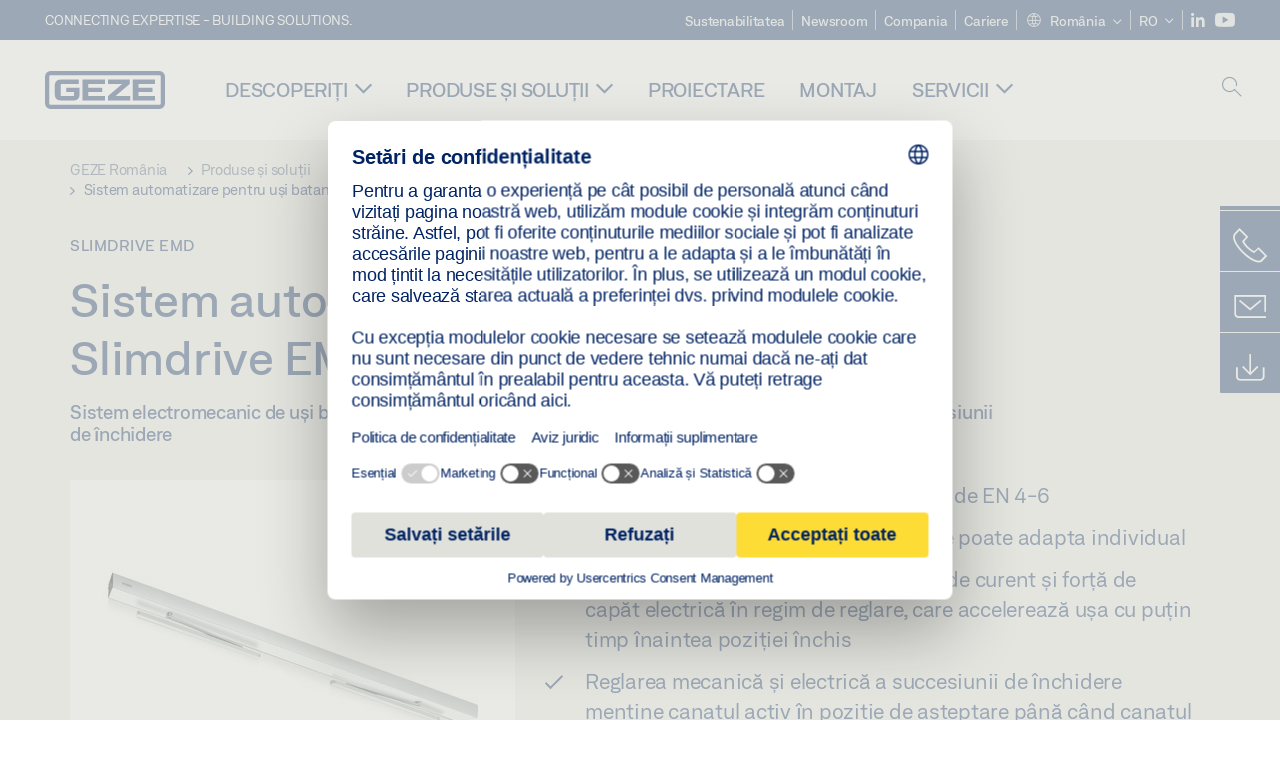

--- FILE ---
content_type: text/html; charset=utf-8
request_url: https://www.geze.ro/ro/produse-si-solutii/usi_cu_canat_batant/instalatii_de_blocare_in_pozitie/produse_pentru_centrale_externe/sisteme_cu_2_canaturi/slimdrive_emd_f_is/slimdrive_emd_f_is/p_835
body_size: 31038
content:
<!DOCTYPE html>
<html lang="ro-ro" class=" scroll-top" load-recaptcha="1">
<head><script data-language="ro" id="usercentrics-cmp" src="https://web.cmp.usercentrics.eu/ui/loader.js" data-settings-id="1bVn5D5mVzToGe" async></script>
    <meta charset="utf-8">

<!-- 
	This website is powered by TYPO3 - inspiring people to share!
	TYPO3 is a free open source Content Management Framework initially created by Kasper Skaarhoj and licensed under GNU/GPL.
	TYPO3 is copyright 1998-2026 of Kasper Skaarhoj. Extensions are copyright of their respective owners.
	Information and contribution at https://typo3.org/
-->


<title>Sistem automatizare pentru uși batante Slimdrive EMD F-IS | GEZE</title>
<meta name="generator" content="TYPO3 CMS">
<meta name="description" content="Sistem electromecanic de uși batante pentru uși rezistente la foc și de protecție antifum cu reglarea succesiunii de închidere">
<meta name="viewport" content="width=device-width, initial-scale=1.0">
<meta property="og:description" content="Sistem electromecanic de uși batante pentru uși rezistente la foc și de protecție antifum cu reglarea succesiunii de închidere">
<meta property="og:title" content="Sistem automatizare pentru uși batante Slimdrive EMD F-IS">
<meta name="twitter:description" content="Sistem electromecanic de uși batante pentru uși rezistente la foc și de protecție antifum cu reglarea succesiunii de închidere">
<meta name="twitter:title" content="Sistem automatizare pentru uși batante Slimdrive EMD F-IS">
<meta name="twitter:card" content="summary">


<link rel="stylesheet" href="/_assets/c1f754f6fbf4f5fa4c67c9b3628e318e/b13-Css/main.css?1768386661" media="all">


<script>
var TYPO3 = Object.assign(TYPO3 || {}, Object.fromEntries(Object.entries({"settings":{"TS":{"pbox":"https:\/\/cdn.image.geze.com\/im\/%s\/pboxx-pixelboxx-%d\/%s"}},"lang":{"productPdfViewer.shareSuccess":"PDF-Link Successfully shared","productPdfViewer.copySuccess":"PDF-Link Successfully copied","productPdfViewer.ariaLabelShare":"Share","productPdfViewer.ariaLabelDownload":"Download","productPdfViewer.ariaLabelCurrentPage":"Current page","productPdfViewer.ariaLabelZoom":"Zoomfactor","plugin.products.noDataAvailable":"Could not load data. Please reload or try again later.","plugin.products.productNotFound":"The requested product could not be found.","plugin.products.productCategoryNotFound":"The requested product category could not be found.","plugin.products.adviserNotFound":"The requested adviser could not be found.","plugin.products.show.label.moreProducts":"C\u0103tre produse","plugin.products.show.label.products.singular":"Produs","plugin.products.show.label.products.plural":"Produse","plugin.products.show.intro.contactUsButtonLabel":"Contacta\u021bi-ne","plugin.products.show.toc.section1":"Prezentare general\u0103 a produsului","plugin.products.show.toc.section2":"Specifica\u021bii","plugin.products.show.toc.section3":"Desc\u0103rc\u0103ri","plugin.products.show.toc.section4":"Variante \u0219i accesorii","plugin.products.show.showMore":"Afi\u0219a\u021bi mai multe","plugin.products.show.applicationAreas.header":"Zone de aplicare","plugin.products.show.toc.section5":"Service \u0219i contact","plugin.products.show.section.2.header.1":"Compara\u021bie specifica\u021bii","plugin.products.show.section.2.header.2":"Specifica\u021biile produsului","plugin.products.show.section.3.header":"Desc\u0103rc\u0103ri","plugin.products.accordion.label.Checkliste":"Lista de verificare","plugin.products.accordion.label.Flyer\/Folder":"Pliant","plugin.products.accordion.label.Presseartikel":"Articol de pres\u0103","plugin.products.accordion.label.Verkaufsfreigabe":"Comunicat privind v\u00e2nz\u0103rile","plugin.products.show.section.4.header":"Variante \u0219i accesorii","plugin.products.show.section.4.tabs.accessories":"Accesorii","plugin.products.show.section.4.tabs.productTypes":"Tipuri","plugin.products.show.section.4.tabs.material":"Material de montaj","plugin.products.show.section.4.tabs.parts":"Componente","plugin.products.show.section.4.tabs.productVariants":"Variante","plugin.products.showOnlyDifferences":"Afi\u0219a\u021bi doar diferen\u021bele","plugin.products.show.section.5.header":"Cum v\u0103 putem ajuta?","plugin.products.show.featurestable.feature.value.yes":"Da","plugin.products.show.featurestable.feature.value.no":"Nu","plugin.products.show.variants.designation":"Denumire","plugin.products.show.accessories.type.parts":"Piese","plugin.products.show.accessories.type.material":"Material","plugin.products.show.accessories.type.accessories":"Accesorii","plugin.products.show.accessories.type.productTypes":"Tip","plugin.products.show.accessories.type.type":"Tip","plugin.products.show.accessories.type.accessories.button.showmore":"Accesorii","plugin.products.show.accessories.button.showmore":"\u00eenc\u0103rca\u021bi mai multe","plugin.products.show.section.5.teaser.1.header":"Servicii GEZE","plugin.products.show.section.5.teaser.2.header":"Locator magazine","plugin.products.show.section.5.teaser.3.header":"Ateliere","plugin.products.serviceTeaser.1.linkTitle":"Servicii GEZE","plugin.products.serviceTeaser.1.imgAltTitle":"Servicii GEZE","plugin.products.serviceTeaser.1.header":"Servicii GEZE","plugin.products.serviceTeaser.1.description":"Mentenan\u021ba regulat\u0103 asigur\u0103 func\u021bionalitatea \u0219i p\u0103streaz\u0103 valoarea sistemelor dumneavoastr\u0103.","plugin.products.serviceTeaser.2.linkTitle":"Locator magazine","plugin.products.serviceTeaser.2.imgAltTitle":"Locator magazine","plugin.products.serviceTeaser.2.header":"Locator magazine","plugin.products.serviceTeaser.2.description":"G\u0103si\u021bi reprezentantul potrivit pentru produsele dumneavoastr\u0103 GEZE, rapid \u0219i u\u0219or.","plugin.products.serviceTeaser.3.linkTitle":"Ateliere","plugin.products.serviceTeaser.3.imgAltTitle":"Ateliere","plugin.products.serviceTeaser.3.header":"Ateliere","plugin.products.serviceTeaser.3.description":"V\u0103 oferim un program cuprinz\u0103tor de calificare pentru produsele GEZE \u0219i subiectele de specialitate actuale.","plugin.products.serviceTeaser.4.linkTitle":"Piese de schimb","plugin.products.serviceTeaser.4.imgAltTitle":"Piese de schimb","plugin.products.serviceTeaser.4.header":"Piese de schimb","plugin.products.serviceTeaser.4.description":"Dispunem de o gam\u0103 complet\u0103 de piese de schimb originale, inclusiv pentru sisteme mai vechi.","plugin.products.contact.header":"Contacta\u021bi-ne","plugin.products.contact.hotline.standard":"V\u0103 st\u0103m la dispozi\u021bie oric\u00e2nd!","plugin.products.contact.hotline.standard.tel":"+49-7152-203-0","plugin.products.contact.hotline.architects":"Linie telefonic\u0103 pentru arhitec\u021bi","plugin.products.contact.hotline.architects.tel":"+49-7152-203-112","plugin.products.contact.hotline.architects.info":"(7:30 a.m. - 17:00 p.m.)","plugin.products.contact.hotline.service":"Linie telefonic\u0103 pentru service","plugin.products.contact.hotline.service.tel":"+49-1802-923392","plugin.products.contact.hotline.service.info":"(0,06 \u20ac \/ Apel de pe telefon fix, de pe telefon mobil max. 0,42 \u20ac)","plugin.products.contact.hotline.callback.headline":"Serviciu de apelare invers\u0103","plugin.products.contact.hotline.callback.toform":"c\u0103tre formular","plugin.products.contact.hotline.writeus.headline":"Scrie\u021bi-ne","plugin.products.contact.hotline.writeus.toform":"c\u0103tre formular","plugin.products.category.notfound.header":"Categoria de produse nu a fost g\u0103sit\u0103.","plugin.products.productasset.notfound.header":"Activul de produse nu a fost g\u0103sit.","plugin.products.product.notfound.header":"Produsul nu a fost g\u0103sit.","plugin.products.productlist.productdetails":"Detalii ale produsului","plugin.products.productlist.loadmore":"\u00eenc\u0103rca\u021bi mai multe","plugin.products.productlist.feature.no":"Nu","plugin.products.productlist.feature.yes":"Da","plugin.products.productlist.feature.more":"Detalii ale produsului","plugin.products.productcategorylist.headline":"Consultant produse","plugin.products.productcategorylist.copy":" ","plugin.products.productcategorylist.more":"Direct aici","plugin.products.productdetail.product":"Produs","plugin.products.productasset.product-asset-id":"ID activ de produse","plugin.products.productcategory.product-category-id":"ID categorie de produse","plugin.products.awards.headline":"Acest produs a fost premiat","plugin.products.gallery.headline":"Situa\u021bii de montare \u00een clipuri video \u0219i obiecte de referin\u021b\u0103","plugin.products.productdetail.safety-note":"Observa\u021bie privind siguran\u021ba","plugin.products.faceting.header":"Filtru","plugin.products.faceting.default-option-select":"V\u0103 rug\u0103m s\u0103 alege\u021bi","plugin.products.faceting.chose":" ales","plugin.products.faceting.reset-button":"Resetare selectare","plugin.products.productdetail.product-note.headline":"Not\u0103 cu privire la produsele afi\u0219ate","plugin.products.productdetail.product-note.text":"Produsele men\u021bionate mai sus pot varia \u00een ceea ce prive\u0219te forma, tipul, caracteristicile \u0219i func\u021biile (designul, dimensiunile, disponibilitatea, aprob\u0103rile, standardele etc.) \u00een func\u021bie de \u021bar\u0103. Dac\u0103 ave\u021bi \u00eentreb\u0103ri, v\u0103 rug\u0103m s\u0103 contacta\u021bi persoana dvs. de contact GEZE sau s\u0103 ne trimite\u021bi un ","plugin.products.productdetail.product-note.mail.subject":"Product request","plugin.products.productdetail.product-note.mail.link-name":"E-Mail","plugin.products.faceting.filterTitle":"Filtru","plugin.products.faceting.filterButton":"Afi\u0219eaz\u0103 rezultatele"}}).filter((entry) => !['__proto__', 'prototype', 'constructor'].includes(entry[0]))));

</script>
<script src="/typo3temp/assets/js/69deb20bc65f1a7cd0d375113fa207c8.js?1768386850"></script>


<meta http-equiv="X-UA-Compatible" content="IE=edge"><!-- TYPO3 ID:16282--><!-- Google Tag Manager -->
<script type="text/javascript">
    window.consentFallbackmessage = 'Ca urmare a setărilor modulelor cookie selectate de dumneavoastră nu puteți vedea acest conținut. Vă rugăm să vă dați acordul pentru utilizarea modulelor cookie și a conținuturilor străine ale categoriei „Funcții”, pentru a afișa acest element.';
    window.consentFallbackbutton = 'Modificarea setărilor modulelor cookie';
    window.enableUsercentrics = true;
    window.dataLayer = window.dataLayer || [];
</script>


<script type="text/javascript">
    LoadGTM();

    dataLayer.push("consent", "default", {
        ad_user_data: "denied",
        ad_personalization: "denied",
        ad_storage: "denied",
        analytics_storage: "denied",
        wait_for_update: 2000
    });

    window.addEventListener("ucEvent", function (e) {
        dataLayer.push("set", "ads_data_redaction", true);

        if (e.detail && e.detail.event == "consent_status") {
            if( e.detail && e.detail.event == "consent_status") {
                var ucAnalyticsService = 'Google Analytics';
                var ucAdService = 'Google Ads Remarketing';

                if(e.detail.hasOwnProperty(ucAnalyticsService) && e.detail.hasOwnProperty(ucAdService))
                {
                    dataLayer.push("consent", "update", {
                        ad_storage: e.detail[ucAdService] ? 'granted':'denied',
                        ad_user_data: e.detail[ucAdService] ? 'granted':'denied',
                        ad_personalization: e.detail[ucAdService] ? 'granted':'denied',
                        analytics_storage: e.detail[ucAnalyticsService] ? 'granted':'denied'
                    });
                }
                else {
                    if(e.detail.hasOwnProperty(ucAdService)) {
                        dataLayer.push("consent", "update", {
                            ad_storage: e.detail[ucAdService] ? 'granted':'denied',
                            ad_user_data: e.detail[ucAdService] ? 'granted':'denied',
                            ad_personalization: e.detail[ucAdService] ? 'granted':'denied'
                        });
                    }
                    if(e.detail.hasOwnProperty(ucAnalyticsService)) {
                        dataLayer.push("consent", "update", {
                            analytics_storage: e.detail[ucAnalyticsService] ? 'granted':'denied'
                        });
                    }
                }
            }
        }
    });

    function LoadGTM() {
        if (window.gtmLoaded) {
            return;
        }
        window.gtmLoaded = true;
        (function(w,d,s,l,i){w[l]=w[l]||[];w[l].push({'gtm.start': new Date().getTime(),event:'gtm.js'});var f=d.getElementsByTagName(s)[0],j=d.createElement(s),dl=l!='dataLayer'?'&l='+l:'';j.async=true;j.src='https://www.googletagmanager.com/gtm.js?id='+i+dl;f.parentNode.insertBefore(j,f);})(window,document,'script','dataLayer','GTM-KP68TZ2');
        (function(w,d,s,l,i){w[l]=w[l]||[];w[l].push({'gtm.start': new Date().getTime(),event:'gtm.js'});var f=d.getElementsByTagName(s)[0],j=d.createElement(s),dl=l!='dataLayer'?'&l='+l:'';j.async=true;j.src= 'https://www.googletagmanager.com/gtm.js?id='+i+dl;f.parentNode.insertBefore(j,f);})(window,document,'script','dataLayer','GTM-N85K2HS');
    }
</script>
<!-- End Google Tag Manager -->
<link rel="shortcut icon" type="image/png" href="/_assets/c1f754f6fbf4f5fa4c67c9b3628e318e/Icons/favicon.png"><link rel="shortcut icon" type="image/x-icon" href="/_assets/c1f754f6fbf4f5fa4c67c9b3628e318e/Icons/favicon.ico"><link rel="preload" href="/_assets/c1f754f6fbf4f5fa4c67c9b3628e318e/webfonts/geze_ui/geze_ui.ttf" as="font" type="font/ttf" crossorigin><script>var B = B || {};B.currentBaseUrl = "https://www.geze.ro/ro";</script>
<link rel="canonical" href="https://www.geze.ro/ro/produse-si-solutii/usi_cu_canat_batant/automatizari_pentru_usi_batante/slimdrive_emd/sistem_automatizare_pentru_usi_batante_slimdrive_emd_f_is/p_835">

<link rel="alternate" hreflang="de-de" href="https://www.geze.de/de/produkte-loesungen/drehtueren/automatiktuerantriebe/slimdrive_emd/drehtuerantriebssystem_slimdrive_emd_f_is/p_835">
<link rel="alternate" hreflang="en-de" href="https://www.geze.de/en/products-solutions/swing_doors/automatic_door_drives/slimdrive_emd/slimdrive_emd_f_is_swing_door_drive_system/p_835">
<link rel="alternate" hreflang="x-default" href="https://www.geze.com/en/products-solutions/swing_doors/automatic_door_drives/slimdrive_emd/slimdrive_emd_f_is_swing_door_drive_system/p_835">
<link rel="alternate" hreflang="de-at" href="https://www.geze.at/de/produkte-loesungen/drehtueren/automatiktuerantriebe/slimdrive_emd/drehtuerantriebssystem_slimdrive_emd_f_is/p_835">
<link rel="alternate" hreflang="en-at" href="https://www.geze.at/en/products-solutions/swing_doors/automatic_door_drives/slimdrive_emd/slimdrive_emd_f_is_swing_door_drive_system/p_835">
<link rel="alternate" hreflang="de-ch" href="https://www.geze.ch/de/produkte-loesungen/drehtueren/automatiktuerantriebe/slimdrive_emd/drehtuerantriebssystem_slimdrive_emd_f_is/p_835">
<link rel="alternate" hreflang="en-ch" href="https://www.geze.ch/en/products-solutions/swing_doors/automatic_door_drives/slimdrive_emd/slimdrive_emd_f_is_swing_door_drive_system/p_835">
<link rel="alternate" hreflang="fr-ch" href="https://www.geze.ch/fr/produits-et-solutions/portes_battantes/automatismes_de_portes/slimdrive_emd/systeme_d%27automatisme_pour_portes_battantes_slimdrive_emd_f_is/p_835">
<link rel="alternate" hreflang="en-gb" href="https://www.geze.co.uk/en/products-solutions/swing_doors/automatic_door_drives/slimdrive_emd/slimdrive_emd_f_is_swing_door_drive_system/p_835">
<link rel="alternate" hreflang="en-za" href="https://www.geze.co.za/en/products-solutions/swing_doors/automatic_door_drives/slimdrive_emd/slimdrive_emd_f_is_swing_door_drive_system/p_835">
<link rel="alternate" hreflang="en-es" href="https://www.geze.es/en/products-solutions/swing_doors/automatic_door_drives/slimdrive_emd/slimdrive_emd_f_is_swing_door_drive_system/p_835">
<link rel="alternate" hreflang="es-es" href="https://www.geze.es/es/productos-y-soluciones/puertas_batientes/automatismos_batientes/slimdrive_emd/sistema_de_accionamiento_de_puertas_batientes_slimdrive_emd_f_is/p_835">
<link rel="alternate" hreflang="en-fr" href="https://www.geze.fr/en/products-solutions/swing_doors/automatic_door_drives/slimdrive_emd/slimdrive_emd_f_is_swing_door_drive_system/p_835">
<link rel="alternate" hreflang="fr-fr" href="https://www.geze.fr/fr/produits-et-solutions/portes_battantes/automatismes_de_portes/slimdrive_emd/systeme_d%27automatisme_pour_portes_battantes_slimdrive_emd_f_is/p_835">
<link rel="alternate" hreflang="en-it" href="https://www.geze.it/en/products-solutions/swing_doors/automatic_door_drives/slimdrive_emd/slimdrive_emd_f_is_swing_door_drive_system/p_835">
<link rel="alternate" hreflang="it-it" href="https://www.geze.it/it/prodotti-e-soluzioni/porte_a_battente/automazione_per_porte_a_battente/slimdrive_emd/sistema_di_automazione_per_porte_a_battente_slimdrive_emd_f_is/p_835">
<link rel="alternate" hreflang="en-nl" href="https://www.geze.nl/en/products-solutions/swing_doors/automatic_door_drives/slimdrive_emd/slimdrive_emd_f_is_swing_door_drive_system/p_835">
<link rel="alternate" hreflang="nl-nl" href="https://www.geze.nl/nl/producten-oplossingen/draaideuren/automatische_deuraandrijvingen/slimdrive_emd/draaideuraandrijvingssysteem_slimdrive_emd_f_is/p_835">
<link rel="alternate" hreflang="en-be" href="https://www.geze.be/en/products-solutions/swing_doors/automatic_door_drives/slimdrive_emd/slimdrive_emd_f_is_swing_door_drive_system/p_835">
<link rel="alternate" hreflang="fr-be" href="https://www.geze.be/fr/produits-et-solutions/portes_battantes/automatismes_de_portes/slimdrive_emd/systeme_d%27automatisme_pour_portes_battantes_slimdrive_emd_f_is/p_835">
<link rel="alternate" hreflang="nl-be" href="https://www.geze.be/nl/producten-oplossingen/draaideuren/automatische_deuraandrijvingen/slimdrive_emd/draaideuraandrijvingssysteem_slimdrive_emd_f_is/p_835">
<link rel="alternate" hreflang="en-pl" href="https://www.geze.pl/en/products-solutions/swing_doors/automatic_door_drives/slimdrive_emd/slimdrive_emd_f_is_swing_door_drive_system/p_835">
<link rel="alternate" hreflang="pl-pl" href="https://www.geze.pl/pl/produkty-i-rozwiazania/drzwi_rozwierane/napedy_drzwi_automatycznych/slimdrive_emd/system_napedowy_do_drzwi_rozwieranych_slimdrive_emd_f_is/p_835">
<link rel="alternate" hreflang="en-no" href="https://www.geze.no/en/products-solutions/swing_doors/automatic_door_drives/slimdrive_emd/slimdrive_emd_f_is_swing_door_drive_system/p_835">
<link rel="alternate" hreflang="nb-no" href="https://www.geze.no/nb/produkter-og-loesninger/slagdoerer/automatiske_doeraapnere/slimdrive_emd/slagdoersystem_slimdrive_emd_f_is/p_835">
<link rel="alternate" hreflang="en-se" href="https://www.geze.se/en/products-solutions/swing_doors/automatic_door_drives/slimdrive_emd/slimdrive_emd_f_is_swing_door_drive_system/p_835">
<link rel="alternate" hreflang="sv-se" href="https://www.geze.se/sv/produkter-och-loesningar/slagdoerrar/slagdoerrsautomatiker/slimdrive_emd/drivsystem_foer_slagdoerr_slimdrive_emd_f_is/p_835">
<link rel="alternate" hreflang="en-dk" href="https://www.geze.dk/en/products-solutions/swing_doors/automatic_door_drives/slimdrive_emd/slimdrive_emd_f_is_swing_door_drive_system/p_835">
<link rel="alternate" hreflang="da-dk" href="https://www.geze.dk/da/produkter-og-loesninger/haengslede_doere/doerautomatikker/slimdrive_emd/drejedoerautomatiksystem_slimdrive_emd_f_is/p_835">
<link rel="alternate" hreflang="en-cn" href="https://www.geze.com.cn/en/products-solutions/swing_doors/automatic_door_drives/slimdrive_emd/slimdrive_emd_f_is_swing_door_drive_system/p_835">
<link rel="alternate" hreflang="zh-cn" href="https://www.geze.com.cn/zh/%E4%BA%A7%E5%93%81%E4%B8%8E%E8%A7%A3%E5%86%B3%E6%96%B9%E6%A1%88/%E5%B9%B3%E5%BC%80%E9%97%A8/%E8%87%AA%E5%8A%A8%E9%97%A8%E6%9C%BA%E7%BB%84/slimdrive_emd/slimdrive_emd_f_is_%E5%B9%B3%E5%BC%80%E9%97%A8%E9%A9%B1%E5%8A%A8%E7%B3%BB%E7%BB%9F/p_835">
<link rel="alternate" hreflang="en-tr" href="https://www.geze.com.tr/en/products-solutions/swing_doors/automatic_door_drives/slimdrive_emd/slimdrive_emd_f_is_swing_door_drive_system/p_835">
<link rel="alternate" hreflang="tr-tr" href="https://www.geze.com.tr/tr/ueruenler-ve-coezuemler/dairesel_kapilar/otomatik_kapi_motorlari/slimdrive_emd/otomatik_kanat_acma_sistemi_slimdrive_emd_f_is/p_835">
<link rel="alternate" hreflang="en-kr" href="https://www.geze.kr/en/products-solutions/swing_doors/automatic_door_drives/slimdrive_emd/slimdrive_emd_f_is_swing_door_drive_system/p_835">
<link rel="alternate" hreflang="en-in" href="https://www.geze.in/en/products-solutions/swing_doors/automatic_door_drives/slimdrive_emd/slimdrive_emd_f_is_swing_door_drive_system/p_835">
<link rel="alternate" hreflang="hi-in" href="https://www.geze.in/hi/%E0%A4%89%E0%A4%A4%E0%A5%8D%E0%A4%AA%E0%A4%BE%E0%A4%A6%E0%A4%A8-%E0%A4%94%E0%A4%B0-%E0%A4%B8%E0%A4%AE%E0%A4%BE%E0%A4%A7%E0%A4%BE%E0%A4%A8/%E0%A4%B8%E0%A5%8D%E0%A4%B5%E0%A4%BF%E0%A4%82%E0%A4%97_%E0%A4%A6%E0%A4%B0%E0%A4%B5%E0%A4%BE%E0%A4%9C%E0%A4%BC%E0%A5%87/%E0%A4%B8%E0%A5%8D%E0%A4%B5%E0%A4%9A%E0%A4%BE%E0%A4%B2%E0%A4%BF%E0%A4%A4_%E0%A4%A6%E0%A4%B0%E0%A4%B5%E0%A4%BE%E0%A4%9C%E0%A4%BC%E0%A5%87_%E0%A4%95%E0%A5%80_%E0%A4%A1%E0%A5%8D%E0%A4%B0%E0%A4%BE%E0%A4%87%E0%A4%B5/slimdrive_emd/%E0%A4%B8%E0%A5%8D%E0%A4%B5%E0%A4%BF%E0%A4%82%E0%A4%97_%E0%A4%A6%E0%A4%B0%E0%A4%B5%E0%A4%BE%E0%A4%9C%E0%A4%BE_%E0%A4%A1%E0%A5%8D%E0%A4%B0%E0%A4%BE%E0%A4%87%E0%A4%B5_%E0%A4%B8%E0%A4%BF%E0%A4%B8%E0%A5%8D%E0%A4%9F%E0%A4%AE_slimdrive_emd_f_is/p_835">
<link rel="alternate" hreflang="en-ua" href="https://www.geze.ua/en/products-solutions/swing_doors/automatic_door_drives/slimdrive_emd/slimdrive_emd_f_is_swing_door_drive_system/p_835">
<link rel="alternate" hreflang="uk-ua" href="https://www.geze.ua/uk/produkti-ta-rishennja/rozpashni_dveri/avtomatichni_dverni_privodi/slimdrive_emd/sistema_privoda_rozpashnikh_dverei_slimdrive_emd_f_is/p_835">
<link rel="alternate" hreflang="en-hu" href="https://www.geze.hu/en/products-solutions/swing_doors/automatic_door_drives/slimdrive_emd/slimdrive_emd_f_is_swing_door_drive_system/p_835">
<link rel="alternate" hreflang="hu-hu" href="https://www.geze.hu/hu/termekek-es-megoldasok/nyiloajtok/automata_ajtomozgatok/slimdrive_emd/slimdrive_emd_f_is_ajtomozgato_motor_nyiloajtokhoz/p_835">
<link rel="alternate" hreflang="en-hr" href="https://www.geze.hr/en/products-solutions/swing_doors/automatic_door_drives/slimdrive_emd/slimdrive_emd_f_is_swing_door_drive_system/p_835">
<link rel="alternate" hreflang="hr-hr" href="https://www.geze.hr/hr/proizvodi-i-rjesenja/zaokretna_vrata/pogoni_automatskih_vrata/slimdrive_emd/sustav_pogona_okretnih_vrata_slimdrive_emd_f_is/p_835">
<link rel="alternate" hreflang="en-ro" href="https://www.geze.ro/en/products-solutions/swing_doors/automatic_door_drives/slimdrive_emd/slimdrive_emd_f_is_swing_door_drive_system/p_835">
<link rel="alternate" hreflang="ro-ro" href="https://www.geze.ro/ro/produse-si-solutii/usi_cu_canat_batant/automatizari_pentru_usi_batante/slimdrive_emd/sistem_automatizare_pentru_usi_batante_slimdrive_emd_f_is/p_835">
<link rel="alternate" hreflang="en-sg" href="https://www.geze.sg/en/products-solutions/swing_doors/automatic_door_drives/slimdrive_emd/slimdrive_emd_f_is_swing_door_drive_system/p_835">
<link rel="alternate" hreflang="en-id" href="https://www.geze.sg/en/products-solutions/swing_doors/automatic_door_drives/slimdrive_emd/slimdrive_emd_f_is_swing_door_drive_system/p_835">
<link rel="alternate" hreflang="en-ae" href="https://www.geze.ae/en/products-solutions/swing_doors/automatic_door_drives/slimdrive_emd/slimdrive_emd_f_is_swing_door_drive_system/p_835">
<link rel="alternate" hreflang="en-pt" href="https://www.geze.pt/en/products-solutions/swing_doors/automatic_door_drives/slimdrive_emd/slimdrive_emd_f_is_swing_door_drive_system/p_835">
<link rel="alternate" hreflang="pt-pt" href="https://www.geze.pt/pt/produtos-solucoes/portas_batentes/automatismos_de_portas_automaticas/slimdrive_emd/sistema_de_automatismo_de_portas_batente_slimdrive_emd_f_is/p_835">
</head>
<body class="romania EntryPage">


<!-- Skip-Link -->
<a href="#content" class="sr-only sr-only-focusable" id="skip">
    <div class="container">
        <span class="skiplink-text">Skip to main content</span>
    </div>
</a>

<div class="pageWrapper  body-bg-top">
    <!-- fixedNavbar -->
    

<header id="top" class="header">

    <div class="claim">
        Connecting expertise - building solutions.
    </div>

    <div class="navbar navbar-fixed-top" role="navigation">
        <div class="container">
            <div class="navbar-header">
                
                    <button aria-expanded="false" aria-label="Comutare navigare" class="navbar-toggle header-button" data-toggle="collapse" data-target=".navbar-collapse">
                        <span class="ico-menu"></span>
                        <span class="ico-close"></span>
                    </button>
                

                

                
                    <button aria-expanded="false" aria-label="Comutați bara laterală" class="navbar-toggle header-button sidebar-header-button" data-target=".sidebar">
                        <span class="ico-sidebar"></span>
                        <span class="ico-close"></span>
                    </button>
                

                
                    <button aria-expanded="false" aria-label="Comutați bara laterală" class="navbar-toggle header-button b_header-search__toggle-mobile bJS_search-toggle-mobile">
                        <span class="ico-search" aria-hidden="true" aria-label="open search"></span>
                        <span class="ico-close" aria-hidden="true" aria-label="close search"></span>
                    </button>
                

                
                <a href="/ro" class="navbar-brand">
    <svg class="logo" xmlns="http://www.w3.org/2000/svg" viewBox="0 0 283.46 89.01" role="img"
         aria-label="Geze Logo">
        <title>GEZE</title>
        <desc>GEZE</desc>
        <g id="bounding_box-header" data-name="bounding box">
            <rect class="cls-1" fill="none" width="283.46" height="89.01"></rect>
        </g>
        <g id="GEZE_Logo-header" data-name="GEZE Logo">
            <path class="cls-2"
                  fill="#002364"
                  d="M270.27,89H13.2A13.21,13.21,0,0,1,0,75.82V13.19A13.21,13.21,0,0,1,13.2,0H270.27a13.21,13.21,0,0,1,13.2,13.19V75.82A13.21,13.21,0,0,1,270.27,89ZM13.2,9.82a3.37,3.37,0,0,0-3.37,3.36V75.82a3.37,3.37,0,0,0,3.37,3.36H270.27a3.37,3.37,0,0,0,3.37-3.36V13.19a3.37,3.37,0,0,0-3.37-3.36ZM220.75,49.23H254V39.41H220.75V30.46H260.1V20.16H207.18V68.9H260.1V58.59H220.75Zm-118.57,0h33.23V39.41H102.18V30.46h39.35V20.16H88.61V68.9h52.92V58.59H102.18Zm97.75-18.77V20.16H149v10.3h33.21L149,58.59V68.9H201.5V58.59H166.6ZM68.75,56.65a1.62,1.62,0,0,1-.66,1.51c-.12.11-.47.43-2.16.43h-26c-1.54,0-2.92-.15-3-1.95V32.39c0-1.79,1.43-1.94,3-1.94H80V20.16H36.55c-10.49,0-13.27,8-13.27,12.24V56.65c0,4.23,2.77,12.24,13.27,12.24H68.38c4.57,0,7.22-1.41,9.09-3.11a11.82,11.82,0,0,0,4-9.14V39.43H50.42v9.78H68.75Z"></path>
        </g>
    </svg>
</a>
            </div>

            <div class="nav-wrapper">
                <div class="navbar-collapse collapse">
                    <div id="menu" class="full_menu">
                        <div class="ribbon">
                            <div class="nav navbar-nav meta-nav">
                                

<ul>
    
    
        <li class="">
            <a href="https://sustainability.geze.com/en" target="_blank" title="Sustenabilitatea" rel="noopener">
                
                Sustenabilitatea
            </a>
        </li>
    
        <li class="">
            <a href="/ro/newsroom" title="Newsroom">
                
                Newsroom
            </a>
        </li>
    
        <li class="">
            <a href="/ro/compania" title="Compania">
                
                Compania
            </a>
        </li>
    
        <li class="">
            <a href="https://career.geze.com/en" target="_blank" rel="noreferrer noopener" title="Cariere">
                
                Cariere
            </a>
        </li>
    

    


    <li class="dropdown multicolumn-list">
        <a href="#" class="dropdown-toggle" data-toggle="dropdown" role="button" aria-haspopup="true" aria-expanded="false">
            <span class="ico-sphere"></span>
            <span class="underline">România</span>
            <span class="ico-chevron_down"></span>
        </a>
        <ul class="dropdown-menu">
            
                <li>
                    <a href="https://www.geze.be/nl">
                        <span class="flag-icon flag-icon-be"></span>
                        Belgia
                    </a>
                </li>
            
                <li>
                    <a href="https://www.geze.bg/bg">
                        <span class="flag-icon flag-icon-bg"></span>
                        Bulgaria
                    </a>
                </li>
            
                <li>
                    <a href="https://www.geze.com.cn/zh">
                        <span class="flag-icon flag-icon-cn"></span>
                        China
                    </a>
                </li>
            
                <li>
                    <a href="https://www.geze.dk/da">
                        <span class="flag-icon flag-icon-dk"></span>
                        Danemarca
                    </a>
                </li>
            
                <li>
                    <a href="https://www.geze.de/de">
                        <span class="flag-icon flag-icon-de"></span>
                        Germania
                    </a>
                </li>
            
                <li>
                    <a href="https://www.geze.ee/et">
                        <span class="flag-icon flag-icon-ee"></span>
                        Estonia
                    </a>
                </li>
            
                <li>
                    <a href="https://www.geze.fi/fi">
                        <span class="flag-icon flag-icon-fi"></span>
                        Finlanda
                    </a>
                </li>
            
                <li>
                    <a href="https://www.geze.fr/fr">
                        <span class="flag-icon flag-icon-fr"></span>
                        Franţa
                    </a>
                </li>
            
                <li>
                    <a href="https://www.geze.in/hi">
                        <span class="flag-icon flag-icon-in"></span>
                        India
                    </a>
                </li>
            
                <li>
                    <a href="https://www.geze.sg/en">
                        <span class="flag-icon flag-icon-id"></span>
                        Indonezia
                    </a>
                </li>
            
                <li>
                    <a href="https://www.geze.it/it">
                        <span class="flag-icon flag-icon-it"></span>
                        Italia
                    </a>
                </li>
            
                <li>
                    <a href="https://www.geze.kr/en">
                        <span class="flag-icon flag-icon-kr"></span>
                        Corea
                    </a>
                </li>
            
                <li>
                    <a href="https://www.geze.hr/hr">
                        <span class="flag-icon flag-icon-hr"></span>
                        Croaţia
                    </a>
                </li>
            
                <li>
                    <a href="https://www.geze.lv/lv">
                        <span class="flag-icon flag-icon-lv"></span>
                        Letonia
                    </a>
                </li>
            
                <li>
                    <a href="https://www.geze.lt/lt">
                        <span class="flag-icon flag-icon-lt"></span>
                        Lituania
                    </a>
                </li>
            
                <li>
                    <a href="https://www.geze.lu/fr">
                        <span class="flag-icon flag-icon-lu"></span>
                        Luxemburg
                    </a>
                </li>
            
                <li>
                    <a href="https://www.geze.nl/nl">
                        <span class="flag-icon flag-icon-nl"></span>
                        Olanda
                    </a>
                </li>
            
                <li>
                    <a href="https://www.geze.no/nb">
                        <span class="flag-icon flag-icon-no"></span>
                        Norvegia
                    </a>
                </li>
            
                <li>
                    <a href="https://www.geze.at/de">
                        <span class="flag-icon flag-icon-at"></span>
                        Austria
                    </a>
                </li>
            
                <li>
                    <a href="https://www.geze.pl/pl">
                        <span class="flag-icon flag-icon-pl"></span>
                        Polonia
                    </a>
                </li>
            
                <li>
                    <a href="https://www.geze.pt/pt">
                        <span class="flag-icon flag-icon-pt"></span>
                        Portugalia
                    </a>
                </li>
            
                <li>
                    <a href="https://www.geze.ro/ro">
                        <span class="flag-icon flag-icon-ro"></span>
                        România
                    </a>
                </li>
            
                <li>
                    <a href="https://www.geze.ru/ru">
                        <span class="flag-icon flag-icon-ru"></span>
                        Rusia
                    </a>
                </li>
            
                <li>
                    <a href="https://www.geze.se/sv">
                        <span class="flag-icon flag-icon-se"></span>
                        Suedia
                    </a>
                </li>
            
                <li>
                    <a href="https://www.geze.ch/de">
                        <span class="flag-icon flag-icon-ch"></span>
                        Elveţia
                    </a>
                </li>
            
                <li>
                    <a href="https://www.geze.rs/sr">
                        <span class="flag-icon flag-icon-rs"></span>
                        Serbia
                    </a>
                </li>
            
                <li>
                    <a href="https://www.geze.sg/en">
                        <span class="flag-icon flag-icon-sg"></span>
                        Singapore
                    </a>
                </li>
            
                <li>
                    <a href="https://www.geze.sk/sk">
                        <span class="flag-icon flag-icon-sk"></span>
                        Slovacia
                    </a>
                </li>
            
                <li>
                    <a href="https://www.geze.si/sl">
                        <span class="flag-icon flag-icon-si"></span>
                        Slovenia
                    </a>
                </li>
            
                <li>
                    <a href="https://www.geze.es/es">
                        <span class="flag-icon flag-icon-es"></span>
                        Spania
                    </a>
                </li>
            
                <li>
                    <a href="https://www.geze.co.za/en">
                        <span class="flag-icon flag-icon-za"></span>
                        Africa de Sud
                    </a>
                </li>
            
                <li>
                    <a href="https://www.geze.sg/en">
                        <span class="flag-icon flag-icon-tw"></span>
                        Taiwan
                    </a>
                </li>
            
                <li>
                    <a href="https://www.geze.cz/cs">
                        <span class="flag-icon flag-icon-cz"></span>
                        Republica Cehă
                    </a>
                </li>
            
                <li>
                    <a href="https://www.geze.com.tr/tr">
                        <span class="flag-icon flag-icon-tr"></span>
                        Turcia
                    </a>
                </li>
            
                <li>
                    <a href="https://www.geze.ua/uk">
                        <span class="flag-icon flag-icon-ua"></span>
                        Ucraina
                    </a>
                </li>
            
                <li>
                    <a href="https://www.geze.hu/hu">
                        <span class="flag-icon flag-icon-hu"></span>
                        Ungaria
                    </a>
                </li>
            
                <li>
                    <a href="https://www.geze.ae/en">
                        <span class="flag-icon flag-icon-ae"></span>
                        Emiratele Arabe Unite
                    </a>
                </li>
            
                <li>
                    <a href="https://www.geze.co.uk/en">
                        <span class="flag-icon flag-icon-gb"></span>
                        Regatul Unit
                    </a>
                </li>
            
        </ul>
    </li>




    


    <li class="dropdown">
        
                
                    
                        <a href="#" class="dropdown-toggle" data-toggle="dropdown" role="button" aria-haspopup="true" aria-expanded="false">
                            <span class="dropdown-toggle__country">RO</span>
                            <span class="ico-chevron_down"></span>
                        </a>
                    
                
                    
                
                <ul class="dropdown-menu">
                    
                        
    <li class="active ">
        
                <a href="#" onclick="return false;">
                    română
                </a>
            
    </li>

                    
                        
    <li class=" ">
        
                <a hreflang="en-ro" href="/en/products-solutions/swing_doors/automatic_door_drives/slimdrive_emd/slimdrive_emd_f_is_swing_door_drive_system/p_835">
                    english
                </a>
            
    </li>

                    
                </ul>
            
    </li>





    


    <li class="social socialnavigation">
        
            <a href="https://www.linkedin.com/company/geze-romania" title="LinkedIn" target="_blank" aria-label="LinkedIn">
                <span class="ico-social-linkedin"></span>
            </a>
        
            <a href="https://www.youtube.com/channel/UCZPlsFeK6o7hkFbsFAPXIdA" title="Youtube" target="_blank" aria-label="Youtube">
                <span class="ico-social-youtube"></span>
            </a>
        
    </li>




</ul>





                            </div>
                        </div>
                        
                            <ul class="nav navbar-nav main-nav" data-module="megamenu">
                                

                                    
                                    

                                    <li data-sectiontoggler
                                        class=" ">
                                        
                                        
                                                
                                            
                                        
                                                <a href="/ro/descoperiti" id="nav-level1-discover" class="main-nav-link main-nav-link--subpages">
                                                    Descoperiți
                                                </a>
                                            


                                        
                                            <label for="path_13355" aria-label="deschidere Descoperiți" class="toggle-sub" onclick="">
                                                <span class="ico-arrow_link_mobile" aria-hidden="true"></span>
                                            </label>
                                            <input id="path_13355" aria-hidden="true" tabindex="-1" class="sub-nav-check" type="checkbox">

                                            <div id="path_13355-sub" class="column-wrapper sub-nav" data-sectioncontent>
                                                <div class="container">
                                                    <div class="sub-heading">
                                                        <span>Descoperiți</span>
                                                        <label for="path_13355" class="toggle"
                                                               title="Back">
                                                            <span class="ico-arrow_back_mobile"
                                                                  aria-hidden="true"></span>
                                                        </label>
                                                    </div>
                                                    <div class="colGroup">
                                                        <div class="groupTitle"></div>
                                                        
    
            
        

    
            
        

    
            <ul>
        
    
        

        <li >
            


        
    

        
    


    
            
                    
                            <a href="/ro/descoperiti/subiecte" id="nav-level2-topics" title="Subiecte" class="group-header">
                                <strong>Subiecte</strong>
                            </a>
                        
                
        






            
                    
                

            
        </li>
        
    
        

        <li >
            


        
    

        
    


    
            
                    
                            <a href="/ro/descoperiti/studii-de-caz" id="nav-level2-case-studies" title="Studii de caz" class="group-header">
                                <strong>Studii de caz</strong>
                            </a>
                        
                
        






            
                    
                

            
        </li>
        
    
        

        <li >
            


        
    

        
    


    
            
                    
                            <a href="/ro/descoperiti/perspective-geze" id="nav-level2-geze-insights" title="Perspective GEZE" class="group-header">
                                <strong>Perspective GEZE</strong>
                            </a>
                        
                
        






            
                    
                

            
        </li>
        
    
        

        <li >
            


        
    

        
    


    
            
                    
                            <a href="/ro/descoperiti/cunostinte-despre-produse" id="nav-level2-product-knowledge" title="Cunoștințe despre produse" class="group-header">
                                <strong>Cunoștințe despre produse</strong>
                            </a>
                        
                
        






            
                    
                

            
        </li>
        
    
        

        <li >
            


        
    

        
    


    
            
                    
                            <a href="/ro/descoperiti/showmobilul-geze" id="nav-level2-showmobile" title="Showmobil" class="group-header">
                                <strong>Showmobil</strong>
                            </a>
                        
                
        






            
                    
                

            
        </li>
        
    

    </ul>

                                                    </div>
                                                    
                                                </div>
                                            </div>
                                        
                                    </li>
                                

                                    
                                    

                                    <li data-sectiontoggler
                                        class=" current">
                                        
                                        
                                                
                                            
                                        
                                                <a href="/ro/produse-si-solutii" id="nav-level1-products-solutions" class="main-nav-link main-nav-link--subpages">
                                                    Produse și soluții
                                                </a>
                                            


                                        
                                            <label for="path_16282" aria-label="deschidere Produse și soluții" class="toggle-sub" onclick="">
                                                <span class="ico-arrow_link_mobile" aria-hidden="true"></span>
                                            </label>
                                            <input id="path_16282" aria-hidden="true" tabindex="-1" class="sub-nav-check" type="checkbox">

                                            <div id="path_16282-sub" class="column-wrapper sub-nav" data-sectioncontent>
                                                <div class="container">
                                                    <div class="sub-heading">
                                                        <span>Produse și soluții</span>
                                                        <label for="path_16282" class="toggle"
                                                               title="Back">
                                                            <span class="ico-arrow_back_mobile"
                                                                  aria-hidden="true"></span>
                                                        </label>
                                                    </div>
                                                    <div class="colGroup">
                                                        <div class="groupTitle">Produse pentru </div>
                                                        
    
            
        

    
            
        

    
            <ul>
        
    
        

        <li >
            


        
    

        
    


    
            
                    <a class="group-header" href="https://www.geze.ro/ro/produse-si-solutii/usi_cu_canat_batant/c_36714" title="Uși cu canat batant" id="nav-level2-cat36714">
                        
                                
                            

                        <span class="ico-drehtueren" aria-hidden="true"></span>
                        <strong>Uși cu canat batant</strong>
                    </a>
                
        






            
                    
                

            
                
                <label for="path_16282_1_36714" class="toggle-sub" onclick="">
                    <span class="ico-arrow_link_mobile" aria-hidden="true"></span>
                </label>
                <input type="checkbox" id="path_16282_1_36714" tabindex="-1" class="sub-nav-check" autocomplete="off">
                
    
            
        

    
            
        

    
            <ul id="path_16282_1_36714-sub" class="sub-nav">
        
    
        
            <li class="sub-heading">
                
                <label for="path_16282_1_36714" class="toggle" title="Back">
                    <span class="ico-arrow_back_mobile" aria-hidden="true"></span>
                </label>
            </li>
        

        <li >
            


        
    

        
    


    
            
                    
                            <a href="https://www.geze.ro/ro/produse-si-solutii/usi_cu_canat_batant/confortul_usii/c_36715" title="Confortul ușii" id="nav-level3-cat36715">
                                <span>Confortul ușii</span>
                            </a>
                        
                
        






            
                    
                

            
        </li>
        
    
        

        <li >
            


        
    

        
    


    
            
                    
                            <a href="https://www.geze.ro/ro/produse-si-solutii/usi_cu_canat_batant/amortizoare/c_36719" title="Amortizoare" id="nav-level3-cat36719">
                                <span>Amortizoare</span>
                            </a>
                        
                
        






            
                    
                

            
        </li>
        
    
        

        <li >
            


        
    

        
    


    
            
                    
                            <a href="https://www.geze.ro/ro/produse-si-solutii/usi_cu_canat_batant/amortizoare_de_pardoseala/c_36727" title="Amortizoare de pardoseală" id="nav-level3-cat36727">
                                <span>Amortizoare de pardoseală</span>
                            </a>
                        
                
        






            
                    
                

            
        </li>
        
    
        

        <li >
            


        
    

        
    


    
            
                    
                            <a href="https://www.geze.ro/ro/produse-si-solutii/usi_cu_canat_batant/amortizoare_de_usa_integrate/c_36733" title="Amortizoare de ușă integrate" id="nav-level3-cat36733">
                                <span>Amortizoare de ușă integrate</span>
                            </a>
                        
                
        






            
                    
                

            
        </li>
        
    
        

        <li >
            


        
    

        
    


    
            
                    
                            <a href="https://www.geze.ro/ro/produse-si-solutii/usi_cu_canat_batant/instalatii_de_blocare_in_pozitie/c_36739" title="Instalații de blocare în poziție" id="nav-level3-cat36739">
                                <span>Instalații de blocare în poziție</span>
                            </a>
                        
                
        






            
                    
                

            
        </li>
        
    
        

        <li >
            


        
    

        
    


    
            
                    
                            <a href="https://www.geze.ro/ro/produse-si-solutii/usi_cu_canat_batant/automatizari_pentru_usi_batante/c_36746" title="Automatizări pentru uși batante" id="nav-level3-cat36746">
                                <span>Automatizări pentru uși batante</span>
                            </a>
                        
                
        






            
                    
                

            
        </li>
        
    
        

        <li >
            


        
    

        
    


    
            
                    
                            <a href="https://www.geze.ro/ro/produse-si-solutii/usi_cu_canat_batant/sisteme_de_aport_de_aer_proaspat/c_36790" title="Sisteme de aport de aer proaspăt" id="nav-level3-cat36790">
                                <span>Sisteme de aport de aer proaspăt</span>
                            </a>
                        
                
        






            
                    
                

            
        </li>
        
    
        

        <li >
            


        
    

        
    


    
            
                    
                            <a href="https://www.geze.ro/ro/produse-si-solutii/usi_cu_canat_batant/accesorii_pentru_usi_batante/c_37487" title="Accesorii pentru uși batante" id="nav-level3-cat37487">
                                <span>Accesorii pentru uși batante</span>
                            </a>
                        
                
        






            
                    
                

            
        </li>
        
    
        

        <li >
            


        
    

        
    


    
            
                    
                            <a href="https://www.geze.ro/ro/produse-si-solutii/solutie-individuala-de-usa-batanta" title="Soluție individuală de ușă batantă" id="nav-level3-individual-swing-door-solutions">
                                <span>Soluție individuală de ușă batantă</span>
                            </a>
                        
                
        






            
                    
                

            
        </li>
        
    

    </ul>

            
        </li>
        
    
        

        <li >
            


        
    

        
    


    
            
                    <a class="group-header" href="https://www.geze.ro/ro/produse-si-solutii/usi_glisante/c_36758" title="Uși glisante" id="nav-level2-cat36758">
                        
                                
                            

                        <span class="ico-schiebetueren" aria-hidden="true"></span>
                        <strong>Uși glisante</strong>
                    </a>
                
        






            
                    
                

            
                
                <label for="path_16282_2_36758" class="toggle-sub" onclick="">
                    <span class="ico-arrow_link_mobile" aria-hidden="true"></span>
                </label>
                <input type="checkbox" id="path_16282_2_36758" tabindex="-1" class="sub-nav-check" autocomplete="off">
                
    
            
        

    
            
        

    
            <ul id="path_16282_2_36758-sub" class="sub-nav">
        
    
        
            <li class="sub-heading">
                
                <label for="path_16282_2_36758" class="toggle" title="Back">
                    <span class="ico-arrow_back_mobile" aria-hidden="true"></span>
                </label>
            </li>
        

        <li >
            


        
    

        
    


    
            
                    
                            <a href="https://www.geze.ro/ro/produse-si-solutii/usi_glisante/feronerii_de_usa_glisanta/c_36759" title="Feronerii de ușă glisantă" id="nav-level3-cat36759">
                                <span>Feronerii de ușă glisantă</span>
                            </a>
                        
                
        






            
                    
                

            
        </li>
        
    
        

        <li >
            


        
    

        
    


    
            
                    
                            <a href="https://www.geze.ro/ro/produse-si-solutii/usi_glisante/usi_glisante_automate/c_36768" title="Uși glisante automate" id="nav-level3-cat36768">
                                <span>Uși glisante automate</span>
                            </a>
                        
                
        






            
                    
                

            
        </li>
        
    
        

        <li >
            


        
    

        
    


    
            
                    
                            <a href="https://www.geze.ro/ro/produse-si-solutii/usi_glisante/accesorii_pentru_usi_glisante/c_38053" title="Accesorii pentru uși glisante" id="nav-level3-cat38053">
                                <span>Accesorii pentru uși glisante</span>
                            </a>
                        
                
        






            
                    
                

            
        </li>
        
    
        

        <li >
            


        
    

        
    


    
            
                    
                            <a href="https://www.geze.ro/ro/produse-si-solutii/solutie-individuala-de-usa-glisanta" title="Soluție individuală de ușă glisantă" id="nav-level3-individual-sliding-door-solutions">
                                <span>Soluție individuală de ușă glisantă</span>
                            </a>
                        
                
        






            
                    
                

            
        </li>
        
    

    </ul>

            
        </li>
        
    
        

        <li >
            


        
    

        
    


    
            
                    <a class="group-header" href="https://www.geze.ro/ro/produse-si-solutii/usi_rotative/c_36779" title="Uși rotative" id="nav-level2-cat36779">
                        
                                
                            

                        <span class="ico-karusselldrehtueren" aria-hidden="true"></span>
                        <strong>Uși rotative</strong>
                    </a>
                
        






            
                    
                

            
                
                <label for="path_16282_3_36779" class="toggle-sub" onclick="">
                    <span class="ico-arrow_link_mobile" aria-hidden="true"></span>
                </label>
                <input type="checkbox" id="path_16282_3_36779" tabindex="-1" class="sub-nav-check" autocomplete="off">
                
    
            
        

    
            
        

    
            <ul id="path_16282_3_36779-sub" class="sub-nav">
        
    
        
            <li class="sub-heading">
                
                <label for="path_16282_3_36779" class="toggle" title="Back">
                    <span class="ico-arrow_back_mobile" aria-hidden="true"></span>
                </label>
            </li>
        

        <li >
            


        
    

        
    


    
            
                    
                            <a href="https://www.geze.ro/ro/produse-si-solutii/usi_rotative/usi_rotative_cu_actionare_manuala/c_36780" title="Uși rotative cu acționare manuală" id="nav-level3-cat36780">
                                <span>Uși rotative cu acționare manuală</span>
                            </a>
                        
                
        






            
                    
                

            
        </li>
        
    
        

        <li >
            


        
    

        
    


    
            
                    
                            <a href="https://www.geze.ro/ro/produse-si-solutii/usi_rotative/usi_rotative_automate/c_36782" title="Uși rotative automate" id="nav-level3-cat36782">
                                <span>Uși rotative automate</span>
                            </a>
                        
                
        






            
                    
                

            
        </li>
        
    

    </ul>

            
        </li>
        
    
        

        <li >
            


        
    

        
    


    
            
                    <a class="group-header" href="https://www.geze.ro/ro/produse-si-solutii/ferestre/c_36786" title="Ferestre" id="nav-level2-cat36786">
                        
                                
                            

                        <span class="ico-fenster" aria-hidden="true"></span>
                        <strong>Ferestre</strong>
                    </a>
                
        






            
                    
                

            
                
                <label for="path_16282_4_36786" class="toggle-sub" onclick="">
                    <span class="ico-arrow_link_mobile" aria-hidden="true"></span>
                </label>
                <input type="checkbox" id="path_16282_4_36786" tabindex="-1" class="sub-nav-check" autocomplete="off">
                
    
            
        

    
            
        

    
            <ul id="path_16282_4_36786-sub" class="sub-nav">
        
    
        
            <li class="sub-heading">
                
                <label for="path_16282_4_36786" class="toggle" title="Back">
                    <span class="ico-arrow_back_mobile" aria-hidden="true"></span>
                </label>
            </li>
        

        <li >
            


        
    

        
    


    
            
                    
                            <a href="https://www.geze.ro/ro/produse-si-solutii/ferestre/deschizator_manual_pentru_luminator/c_36787" title="Deschizător manual pentru luminator" id="nav-level3-cat36787">
                                <span>Deschizător manual pentru luminator</span>
                            </a>
                        
                
        






            
                    
                

            
        </li>
        
    
        

        <li >
            


        
    

        
    


    
            
                    
                            <a href="https://www.geze.ro/ro/produse-si-solutii/ferestre/mecanisme_de_actionare_pentru_deschidere/c_36788" title="Mecanisme de acționare pentru deschidere" id="nav-level3-cat36788">
                                <span>Mecanisme de acționare pentru deschidere</span>
                            </a>
                        
                
        






            
                    
                

            
        </li>
        
    
        

        <li >
            


        
    

        
    


    
            
                    
                            <a href="https://www.geze.ro/ro/produse-si-solutii/ferestre/sisteme_de_zavorare/c_36789" title="Sisteme de zăvorâre" id="nav-level3-cat36789">
                                <span>Sisteme de zăvorâre</span>
                            </a>
                        
                
        






            
                    
                

            
        </li>
        
    
        

        <li >
            


        
    

        
    


    
            
                    
                            <a href="https://www.geze.ro/ro/produse-si-solutii/ferestre/sisteme_de_feronerie/c_36791" title="Sisteme de feronerie" id="nav-level3-cat36791">
                                <span>Sisteme de feronerie</span>
                            </a>
                        
                
        






            
                    
                

            
        </li>
        
    
        

        <li >
            


        
    

        
    


    
            
                    
                            <a href="https://www.geze.ro/ro/produse-si-solutii/ferestre/sisteme_de_blocare_de_deschidere/c_36792" title="Sisteme de blocare / de deschidere" id="nav-level3-cat36792">
                                <span>Sisteme de blocare / de deschidere</span>
                            </a>
                        
                
        






            
                    
                

            
        </li>
        
    
        

        <li >
            


        
    

        
    


    
            
                    
                            <a href="https://www.geze.ro/ro/produse-si-solutii/ferestre/unitati_de_comanda_rwa/c_36904" title="Unități de comandă RWA" id="nav-level3-cat36904">
                                <span>Unități de comandă RWA</span>
                            </a>
                        
                
        






            
                    
                

            
        </li>
        
    
        

        <li >
            


        
    

        
    


    
            
                    
                            <a href="https://www.geze.ro/ro/produse-si-solutii/ferestre/unitati_de_comanda_ventilare/c_36793" title="Unități de comandă ventilare" id="nav-level3-cat36793">
                                <span>Unități de comandă ventilare</span>
                            </a>
                        
                
        






            
                    
                

            
        </li>
        
    
        

        <li >
            


        
    

        
    


    
            
                    
                            <a href="https://www.geze.ro/ro/produse-si-solutii/ferestre/fatade_inteligente/c_36794" title="Fațade inteligente" id="nav-level3-cat36794">
                                <span>Fațade inteligente</span>
                            </a>
                        
                
        






            
                    
                

            
        </li>
        
    
        

        <li >
            


        
    

        
    


    
            
                    
                            <a href="https://www.geze.ro/ro/produse-si-solutii/solutie-individuala-pentru-ferestre" title="Soluție individuală pentru ferestre" id="nav-level3-individual-window-solutions">
                                <span>Soluție individuală pentru ferestre</span>
                            </a>
                        
                
        






            
                    
                

            
        </li>
        
    

    </ul>

            
        </li>
        
    
        

        <li >
            


        
    

        
    


    
            
                    <a class="group-header" href="https://www.geze.ro/ro/produse-si-solutii/pereti_despartitori_din_sticla/c_36796" title="Pereți despărțitori din sticlă" id="nav-level2-cat36796">
                        
                                
                            

                        <span class="ico-glassysteme" aria-hidden="true"></span>
                        <strong>Pereți despărțitori din sticlă</strong>
                    </a>
                
        






            
                    
                

            
                
                <label for="path_16282_5_36796" class="toggle-sub" onclick="">
                    <span class="ico-arrow_link_mobile" aria-hidden="true"></span>
                </label>
                <input type="checkbox" id="path_16282_5_36796" tabindex="-1" class="sub-nav-check" autocomplete="off">
                
    
            
        

    
            
        

    
            <ul id="path_16282_5_36796-sub" class="sub-nav">
        
    
        
            <li class="sub-heading">
                
                <label for="path_16282_5_36796" class="toggle" title="Back">
                    <span class="ico-arrow_back_mobile" aria-hidden="true"></span>
                </label>
            </li>
        

        <li >
            


        
    

        
    


    
            
                    
                            <a href="https://www.geze.ro/ro/produse-si-solutii/pereti_despartitori_din_sticla/pereti_separatori_din_sticla_mobili/c_36797" title="Pereți separatori din sticlă mobili" id="nav-level3-cat36797">
                                <span>Pereți separatori din sticlă mobili</span>
                            </a>
                        
                
        






            
                    
                

            
        </li>
        
    
        

        <li >
            


        
    

        
    


    
            
                    
                            <a href="https://www.geze.ro/ro/produse-si-solutii/pereti_despartitori_din_sticla/pereti_despartitori_din_sticla_ficsi/c_36802" title="Pereți despărțitori din sticlă ficși" id="nav-level3-cat36802">
                                <span>Pereți despărțitori din sticlă ficși</span>
                            </a>
                        
                
        






            
                    
                

            
        </li>
        
    
        

        <li >
            


        
    

        
    


    
            
                    
                            <a href="https://www.geze.ro/ro/produse-si-solutii/solutii-individuale-de-pereti-despartitori" title="Soluţii individuale de pereţi despărţitori" id="nav-level3-individual-partition-wall-solutions">
                                <span>Soluţii individuale de pereţi despărţitori</span>
                            </a>
                        
                
        






            
                    
                

            
        </li>
        
    

    </ul>

            
        </li>
        
    
        

        <li >
            


        
    

        
    


    
            
                    <a class="group-header" href="https://www.geze.ro/ro/produse-si-solutii/controlul_accesului_si_siguranta/c_36807" title="Controlul accesului și siguranța" id="nav-level2-cat36807">
                        
                                
                            

                        <span class="ico-zutritt_sicherheit" aria-hidden="true"></span>
                        <strong>Controlul accesului și siguranța</strong>
                    </a>
                
        






            
                    
                

            
                
                <label for="path_16282_6_36807" class="toggle-sub" onclick="">
                    <span class="ico-arrow_link_mobile" aria-hidden="true"></span>
                </label>
                <input type="checkbox" id="path_16282_6_36807" tabindex="-1" class="sub-nav-check" autocomplete="off">
                
    
            
        

    
            
        

    
            <ul id="path_16282_6_36807-sub" class="sub-nav">
        
    
        
            <li class="sub-heading">
                
                <label for="path_16282_6_36807" class="toggle" title="Back">
                    <span class="ico-arrow_back_mobile" aria-hidden="true"></span>
                </label>
            </li>
        

        <li >
            


        
    

        
    


    
            
                    
                            <a href="https://www.geze.ro/ro/produse-si-solutii/controlul_accesului_si_siguranta/contraplaca_de_usa/c_36808" title="Contraplacă de ușă" id="nav-level3-cat36808">
                                <span>Contraplacă de ușă</span>
                            </a>
                        
                
        






            
                    
                

            
        </li>
        
    
        

        <li >
            


        
    

        
    


    
            
                    
                            <a href="https://www.geze.ro/ro/produse-si-solutii/controlul_accesului_si_siguranta/broaste_antipanica_cu_blocare_proprie/c_36812" title="Broaște antipanică cu blocare proprie" id="nav-level3-cat36812">
                                <span>Broaște antipanică cu blocare proprie</span>
                            </a>
                        
                
        






            
                    
                

            
        </li>
        
    
        

        <li >
            


        
    

        
    


    
            
                    
                            <a href="https://www.geze.ro/ro/produse-si-solutii/controlul_accesului_si_siguranta/controlul_accesului/c_36815" title="Controlul accesului" id="nav-level3-cat36815">
                                <span>Controlul accesului</span>
                            </a>
                        
                
        






            
                    
                

            
        </li>
        
    
        

        <li >
            


        
    

        
    


    
            
                    
                            <a href="https://www.geze.ro/ro/produse-si-solutii/controlul_accesului_si_siguranta/sisteme_de_cai_de_salvare/c_36819" title="Sisteme de căi de salvare" id="nav-level3-cat36819">
                                <span>Sisteme de căi de salvare</span>
                            </a>
                        
                
        






            
                    
                

            
        </li>
        
    
        

        <li >
            


        
    

        
    


    
            
                    
                            <a href="https://www.geze.ro/ro/produse-si-solutii/solutii-individuale-de-siguranta" title="Soluții individuale de siguranță" id="nav-level3-individual-safety-solutions">
                                <span>Soluții individuale de siguranță</span>
                            </a>
                        
                
        






            
                    
                

            
        </li>
        
    

    </ul>

            
        </li>
        
    
        

        <li >
            


        
    

        
    


    
            
                    <a class="group-header" href="https://www.geze.ro/ro/produse-si-solutii/automatizarea_cladirii/c_36824" title="Automatizarea clădirii" id="nav-level2-cat36824">
                        
                                
                            

                        <span class="ico-gebaeudeautomation" aria-hidden="true"></span>
                        <strong>Automatizarea clădirii</strong>
                    </a>
                
        






            
                    
                

            
                
                <label for="path_16282_7_36824" class="toggle-sub" onclick="">
                    <span class="ico-arrow_link_mobile" aria-hidden="true"></span>
                </label>
                <input type="checkbox" id="path_16282_7_36824" tabindex="-1" class="sub-nav-check" autocomplete="off">
                
    
            
        

    
            
        

    
            <ul id="path_16282_7_36824-sub" class="sub-nav">
        
    
        
            <li class="sub-heading">
                
                <label for="path_16282_7_36824" class="toggle" title="Back">
                    <span class="ico-arrow_back_mobile" aria-hidden="true"></span>
                </label>
            </li>
        

        <li >
            


        
    

        
    


    
            
                    
                            <a href="https://www.geze.ro/ro/produse-si-solutii/automatizarea_cladirii/gateway/c_37541" title="Gateway" id="nav-level3-cat37541">
                                <span>Gateway</span>
                            </a>
                        
                
        






            
                    
                

            
        </li>
        
    

    </ul>

            
        </li>
        
            <li>
                
            </li>
        
    

    </ul>

                                                    </div>
                                                    
                                                        <div class="colGroup sub-content">
                                                            <div class="groupTitle">
                                                                Soluțiile noastre
                                                            </div>
                                                            
    
            
        

    
            
        

    
            <ul>
        
    
        

        <li >
            


        
    

        
    


    
            
                    
                            <a href="/ro/produse-si-solutii/solutii-de-top" id="nav-level2-highlight-solutions" title="Soluții de top" class="group-header">
                                <strong>Soluții de top</strong>
                            </a>
                        
                
        






            
                    
                

            
                
                <label for="path__1" class="toggle-sub" onclick="">
                    <span class="ico-arrow_link_mobile" aria-hidden="true"></span>
                </label>
                <input type="checkbox" id="path__1" tabindex="-1" class="sub-nav-check" autocomplete="off">
                
    
            
        

    
            
        

    
            <ul id="path__1-sub" class="sub-nav">
        
    
        
            <li class="sub-heading">
                Soluții de top
                <label for="path__1" class="toggle" title="Back">
                    <span class="ico-arrow_back_mobile" aria-hidden="true"></span>
                </label>
            </li>
        

        <li >
            


        
    

        
    


    
            
                    
                            <a href="https://connectivity.geze.com/en" target="_blank" id="nav-level3-mygeze-control" title="myGEZE Control" rel="noopener">
                                <span>myGEZE Control</span>
                            </a>
                        
                
        






            
                    
                

            
        </li>
        
    
        

        <li >
            


        
    

        
    


    
            
                    
                            <a href="https://bim.geze.com/en" target="_blank" id="nav-level3-geze-bim" title="GEZE BIM" rel="noopener">
                                <span>GEZE BIM</span>
                            </a>
                        
                
        






            
                    
                

            
        </li>
        
    
        

        <li >
            


        
    

        
    


    
            
                    
                            <a href="https://www.activestop.geze.com/en" target="_blank" id="nav-level3-geze-activestop-1" rel="noreferrer noopener" title="GEZE Activestop">
                                <span>GEZE Activestop</span>
                            </a>
                        
                
        






            
                    
                

            
        </li>
        
    
        

        <li >
            


        
    

        
    


    
            
                    
                            <a href="https://powerturn.geze.com/en" target="_blank" id="nav-level3-geze-powerturn" title="GEZE Powerturn" rel="noopener">
                                <span>GEZE Powerturn</span>
                            </a>
                        
                
        






            
                    
                

            
        </li>
        
    
        

        <li >
            


        
    

        
    


    
            
                    
                            <a href="https://revoprime.geze.com/ro/" target="_blank" id="nav-level3-geze-revoprime-1" rel="noreferrer noopener" title="GEZE Revo.PRIME">
                                <span>GEZE Revo.PRIME</span>
                            </a>
                        
                
        






            
                    
                

            
        </li>
        
    

    </ul>

            
        </li>
        
    
        

        <li >
            


        
    

        
    


    
            
                    
                            <a href="/ro/produse-si-solutii/solutii-dedicate-fiecarui-domeniu" id="nav-level2-industry-solutions" title="Soluţii dedicate fiecărui domeniu" class="group-header">
                                <strong>Soluţii dedicate fiecărui domeniu</strong>
                            </a>
                        
                
        






            
                    
                

            
                
                <label for="path__2" class="toggle-sub" onclick="">
                    <span class="ico-arrow_link_mobile" aria-hidden="true"></span>
                </label>
                <input type="checkbox" id="path__2" tabindex="-1" class="sub-nav-check" autocomplete="off">
                
    
            
        

    
            
        

    
            <ul id="path__2-sub" class="sub-nav">
        
    
        
            <li class="sub-heading">
                Soluţii dedicate fiecărui domeniu
                <label for="path__2" class="toggle" title="Back">
                    <span class="ico-arrow_back_mobile" aria-hidden="true"></span>
                </label>
            </li>
        

        <li >
            


        
    

        
    


    
            
                    
                            <a href="/ro/produse-si-solutii/solutii-industriale/domeniul-sanitar" id="nav-level3-healthcare" title="Sănătate">
                                <span>Sănătate</span>
                            </a>
                        
                
        






            
                    
                

            
        </li>
        
    
        

        <li >
            


        
    

        
    


    
            
                    
                            <a href="/ro/produse-si-solutii/solutii-industriale/industria-hoteliera-si-gastronomica" id="nav-level3-hotel-restaurant-industry" title="Domeniul HoReCa">
                                <span>Domeniul HoReCa</span>
                            </a>
                        
                
        






            
                    
                

            
        </li>
        
    
        

        <li >
            


        
    

        
    


    
            
                    
                            <a href="/ro/produse-si-solutii/solutii-industriale/cladiri-de-birouri" id="nav-level3-office-buildings" title="Clădiri de birouri">
                                <span>Clădiri de birouri</span>
                            </a>
                        
                
        






            
                    
                

            
        </li>
        
    
        

        <li >
            


        
    

        
    


    
            
                    
                            <a href="/ro/produse-si-solutii/solutii-industriale/tehnologii-pentru-transport" id="nav-level3-transport-technology" title="Tehnologii pentru transport">
                                <span>Tehnologii pentru transport</span>
                            </a>
                        
                
        






            
                    
                

            
        </li>
        
    
        

        <li >
            


        
    

        
    


    
            
                    
                            <a href="/ro/produse-si-solutii/solutii-industriale/domeniul-educatiei" id="nav-level3-education" title="Domeniul educației">
                                <span>Domeniul educației</span>
                            </a>
                        
                
        






            
                    
                

            
        </li>
        
    
        

        <li >
            


        
    

        
    


    
            
                    
                            <a href="/ro/produse-si-solutii/solutii-industriale/cladiri-istorice" id="nav-level3-historic-buildings" title="Clădiri istorice">
                                <span>Clădiri istorice</span>
                            </a>
                        
                
        






            
                    
                

            
        </li>
        
    
        

        <li >
            


        
    

        
    


    
            
                    
                            <a href="/ro/produse-si-solutii/solutii-industriale/sport-cultura" id="nav-level3-sports-culture" title="Sport &amp; cultură">
                                <span>Sport &amp; cultură</span>
                            </a>
                        
                
        






            
                    
                

            
        </li>
        
    
        

        <li >
            


        
    

        
    


    
            
                    
                            <a href="/ro/produse-si-solutii/solutii-industriale/cladiri-publice" id="nav-level3-public-buildings" title="Clădiri publice">
                                <span>Clădiri publice</span>
                            </a>
                        
                
        






            
                    
                

            
        </li>
        
    
        

        <li >
            


        
    

        
    


    
            
                    
                            <a href="/ro/produse-si-solutii/solutii-industriale/domeniu-comercial" id="nav-level3-retail-industry" title="Comerț cu amănuntul">
                                <span>Comerț cu amănuntul</span>
                            </a>
                        
                
        






            
                    
                

            
        </li>
        
    
        

        <li >
            


        
    

        
    


    
            
                    
                            <a href="/ro/produse-si-solutii/solutii-industriale/cladiri-private" id="nav-level3-private-buildings" title="Cladiri private">
                                <span>Cladiri private</span>
                            </a>
                        
                
        






            
                    
                

            
        </li>
        
    

    </ul>

            
        </li>
        
    
        

        <li >
            


        
    

        
    


    
            
                    
                            <a href="https://sustainability.geze.com/en" target="_blank" id="nav-level2-sustainability-1" title="Sustenabilitate" class="group-header" rel="noopener">
                                <strong>Sustenabilitate</strong>
                            </a>
                        
                
        






            
                    
                

            
        </li>
        
    

    </ul>

                                                        </div>
                                                    
                                                </div>
                                            </div>
                                        
                                    </li>
                                

                                    
                                    

                                    <li data-sectiontoggler
                                        class=" ">
                                        
                                        
                                                
                                            
                                        
                                                <a href="/ro/proiectare" id="nav-level1-planning" class="main-nav-link">
                                                    PROIECTARE
                                                </a>
                                            


                                        
                                    </li>
                                

                                    
                                    

                                    <li data-sectiontoggler
                                        class=" ">
                                        
                                        
                                                
                                            
                                        
                                                <a href="/ro/montaj" id="nav-level1-installation" class="main-nav-link">
                                                    MONTAJ
                                                </a>
                                            


                                        
                                    </li>
                                

                                    
                                    

                                    <li data-sectiontoggler
                                        class=" ">
                                        
                                        
                                                
                                            
                                        
                                                <a href="/ro/servicii" id="nav-level1-services" class="main-nav-link main-nav-link--subpages">
                                                    Servicii
                                                </a>
                                            


                                        
                                            <label for="path_22208" aria-label="deschidere Servicii" class="toggle-sub" onclick="">
                                                <span class="ico-arrow_link_mobile" aria-hidden="true"></span>
                                            </label>
                                            <input id="path_22208" aria-hidden="true" tabindex="-1" class="sub-nav-check" type="checkbox">

                                            <div id="path_22208-sub" class="column-wrapper sub-nav" data-sectioncontent>
                                                <div class="container">
                                                    <div class="sub-heading">
                                                        <span>Servicii</span>
                                                        <label for="path_22208" class="toggle"
                                                               title="Back">
                                                            <span class="ico-arrow_back_mobile"
                                                                  aria-hidden="true"></span>
                                                        </label>
                                                    </div>
                                                    <div class="colGroup">
                                                        <div class="groupTitle"></div>
                                                        
    
            
        

    
            
        

    
            <ul>
        
    
        

        <li >
            


        
    

        
    


    
            
                    
                            <a href="/ro/servicii/contact" id="nav-level2-contact" title="Contact" class="group-header">
                                <strong>Contact</strong>
                            </a>
                        
                
        






            
                    
                

            
                
                <label for="path_22208_1" class="toggle-sub" onclick="">
                    <span class="ico-arrow_link_mobile" aria-hidden="true"></span>
                </label>
                <input type="checkbox" id="path_22208_1" tabindex="-1" class="sub-nav-check" autocomplete="off">
                
    
            
        

    
            
        

    
            <ul id="path_22208_1-sub" class="sub-nav">
        
    
        
            <li class="sub-heading">
                Contact
                <label for="path_22208_1" class="toggle" title="Back">
                    <span class="ico-arrow_back_mobile" aria-hidden="true"></span>
                </label>
            </li>
        

        <li >
            


        
    

        
    


    
            
                    
                            <a href="/ro/servicii/contact/filiale-si-directii" id="nav-level3-branch-offices-and-directions" title="Filiale și direcții">
                                <span>Filiale și direcții</span>
                            </a>
                        
                
        






            
                    
                

            
        </li>
        
    
        

        <li >
            


        
    

        
    


    
            
                    
                            <a href="/ro/servicii/contact/numere-de-service" id="nav-level3-service-numbers" title="Numere de service">
                                <span>Numere de service</span>
                            </a>
                        
                
        






            
                    
                

            
        </li>
        
    
        

        <li >
            


        
    

        
    


    
            
                    
                            <a href="/ro/servicii/contact/serviciu-de-apel-invers" id="nav-level3-call-back-service-1" title="Serviciu de apel invers">
                                <span>Serviciu de apel invers</span>
                            </a>
                        
                
        






            
                    
                

            
        </li>
        
    

    </ul>

            
        </li>
        
    
        

        <li >
            


        
    

        
    


    
            
                    
                            <a href="/ro/servicii/cursuri-de-instruire-si-seminare" id="nav-level2-trainings-and-seminars" title="Cursuri de instruire și seminare" class="group-header">
                                <strong>Cursuri de instruire și seminare</strong>
                            </a>
                        
                
        






            
                    
                

            
        </li>
        
    
        

        <li >
            


        
    

        
    


    
            
                    
                            <a href="/ro/servicii/instrumente-si-resurse" id="nav-level2-tools-resources" title="Instrumente și resurse" class="group-header">
                                <strong>Instrumente și resurse</strong>
                            </a>
                        
                
        






            
                    
                

            
                
                <label for="path_22208_3" class="toggle-sub" onclick="">
                    <span class="ico-arrow_link_mobile" aria-hidden="true"></span>
                </label>
                <input type="checkbox" id="path_22208_3" tabindex="-1" class="sub-nav-check" autocomplete="off">
                
    
            
        

    
            
        

    
            <ul id="path_22208_3-sub" class="sub-nav">
        
    
        
            <li class="sub-heading">
                Instrumente și resurse
                <label for="path_22208_3" class="toggle" title="Back">
                    <span class="ico-arrow_back_mobile" aria-hidden="true"></span>
                </label>
            </li>
        

        <li >
            


        
    

        
    


    
            
                    
                            <a href="/ro/servicii/instrumente-si-resurse/instrumente" id="nav-level3-tools" title="Instrumente">
                                <span>Instrumente</span>
                            </a>
                        
                
        






            
                    
                

            
        </li>
        
    
        

        <li >
            


        
    

        
    


    
            
                    
                            <a href="/ro/servicii/instrumente-si-resurse/portalul-pentru-clienti" id="nav-level3-customer-portal" title="Portalul pentru clienți">
                                <span>Portalul pentru clienți</span>
                            </a>
                        
                
        






            
                    
                

            
        </li>
        
    
        

        <li >
            


        
    

        
    


    
            
                    
                            <a href="/ro/servicii/instrumente-si-resurse/descarcari" id="nav-level3-downloads-2" title="Descărcări">
                                <span>Descărcări</span>
                            </a>
                        
                
        






            
                    
                

            
        </li>
        
    
        

        <li >
            


        
    

        
    


    
            
                    
                            <a href="/ro/servicii/instrumente-si-resurse/servicii" id="nav-level3-services-1" title="Servicii">
                                <span>Servicii</span>
                            </a>
                        
                
        






            
                    
                

            
        </li>
        
    
        

        <li >
            


        
    

        
    


    
            
                    
                            <a href="/ro/servicii/instrumente-si-resurse/obiecte-bim" id="nav-level3-bim-objects" title="Obiecte BIM">
                                <span>Obiecte BIM</span>
                            </a>
                        
                
        






            
                    
                

            
        </li>
        
    
        

        <li >
            


        
    

        
    


    
            
                    
                            <a href="/ro/servicii/instrumente-si-resurse/videos" id="nav-level3-videos" title="Videos">
                                <span>Videos</span>
                            </a>
                        
                
        






            
                    
                

            
        </li>
        
    

    </ul>

            
        </li>
        
    
        

        <li >
            


        
    

        
    


    
            
                    
                            <a href="/ro/servicii/glosar" id="nav-level2-glossary-1" title="Glosar" class="group-header">
                                <strong>Glosar</strong>
                            </a>
                        
                
        






            
                    
                

            
        </li>
        
    
        

        <li >
            


        
    

        
    


    
            
                    
                            <a href="/ro/servicii/descarcari" id="nav-level2-downloads-3" title="Descărcări" class="group-header">
                                <strong>Descărcări</strong>
                            </a>
                        
                
        






            
                    
                

            
        </li>
        
    

    </ul>

                                                    </div>
                                                    
                                                </div>
                                            </div>
                                        
                                    </li>
                                
                                
                                    <li class="b_header-search__toggle-desktop bJS_search-toggle-desktop">
                                        <span class="ico-search" aria-hidden="true" aria-label="open search"></span>
                                    </li>
                                
                            </ul>
                        
                    </div>
                </div>
            </div>
            
                

<div class="breadcrumb-bar breadcrumb-bar--container">
    <ol class="breadcrumb">
        
            <li class="">
                
                
                
                        <a href="/ro" title="GEZE România"><span class="underline">GEZE România</span></a>
                    
            </li>
        
            <li class="">
                <span class="ico-chevron_right"></span>
                
                
                        <a href="/ro/produse-si-solutii" title="Produse și soluții"><span class="underline">Produse și soluții</span></a>
                    
            </li>
        
            <li class="">
                <span class="ico-chevron_right"></span>
                
                
                        <a href="/ro/produse-si-solutii/usi_cu_canat_batant/c_36714" title="Uși cu canat batant"><span class="underline">Uși cu canat batant</span></a>
                    
            </li>
        
            <li class="">
                <span class="ico-chevron_right"></span>
                
                
                        <a href="/ro/produse-si-solutii/usi_cu_canat_batant/automatizari_pentru_usi_batante/c_36746" title="Automatizări pentru uși batante"><span class="underline">Automatizări pentru uși batante</span></a>
                    
            </li>
        
            <li class="">
                <span class="ico-chevron_right"></span>
                
                
                        <a href="/ro/produse-si-solutii/usi_cu_canat_batant/automatizari_pentru_usi_batante/slimdrive_emd/c_36748" title="Slimdrive EMD"><span class="underline">Slimdrive EMD</span></a>
                    
            </li>
        
            <li class="active">
                <span class="ico-chevron_right"></span>
                
                
                        Sistem automatizare pentru uși batante Slimdrive EMD F-IS
                    
            </li>
        
    </ol>
</div>



            
        </div>
        
            <div class="b_header-search__flyout bJS_search-flyout">
                


<form data-preview-image-url="https://cdn.image.geze.com/im/%s/pboxx-pixelboxx-%d/%s" data-search-result-image="https://cdn.image.geze.com/im/AssetPreview/pboxx-pixelboxx-1896640/Des" method="get" class="b_search__form b_search__form--header " action="/ro/cautare" data-suggest="/ro/cautare/solrsuggest" data-suggest-header="Top Results" accept-charset="utf-8">
    
    <div
        class="b_search__input-grid b_search__input-grid--header ">
        <div class="b_search__autocomplete-wrap">
            <input type="search" class="b_search__input bJS_search-input bJS_search-suggest" name="tx_solr[q]"
                   value="" autocomplete="off"
                   placeholder="Cuvânt de căutare"/>
            
        </div>
        
                <button type="submit" class="btn btn-search-submit btn-search-submit--attached"
                        title="Începeți căutarea">
                    Căutare
                </button>
            
    </div>
</form>






                
                    <div class="b_header-search__downloads">
                        <div class="b_header-search__downloads-header">
                            Descărcări
                        </div>
                        <p class="b_header-search__downloads-text">
                            Aici găsiți toate informațiile importante pentru a fi descărcate.
                        </p>
                        <a href="/ro/cautare?tx_solr[filter][0]=searchType:downloads" target="_blank" class="more">
                            <span class="underline">
                                Centru descărcări
                            </span>
                        </a>
                    </div>
                
            </div>
        
    </div>
</header>







    <!-- /fixedNavbar -->
    <!--TYPO3SEARCH_begin-->
    

    

    

            

            <!-- TYPO3SEARCH_begin -->
            




            


        
        
    




        
    


        
    


        

    
    


        
    <div id="content" class="contentContainer" role="main" tabindex="-1">
        

<section class="section-text-media bgFullWidth">
    <div class="container">
        <div class="textMedia clearfix left withImage intro">
            <div class="row">
                <strong class="topline col-xs-12 col-lg-10">Slimdrive EMD</strong>
            </div>
            <div class="row">
                <h1 class="moduleHeader col-xs-12 col-lg-10">Sistem automatizare pentru uși batante Slimdrive EMD F-IS
                    
                        <span class="asterisk">*</span>
                    
                    <em class="appendix">
                        Sistem electromecanic de uși batante pentru uși rezistente la foc și de protecție antifum cu reglarea succesiunii de închidere
                    </em>
                </h1>
            </div>
            <div class="row">
                <div class="content col-xs-12">
                    <div class="media col-xs-12 col-md-5">
                        <div class="img-wrap imgDiv">
                            
                                


    <picture >
        
            
    
        <source media="(min-width: 768px)" srcset="https://cdn.image.geze.com/im/StageProd/pboxx-pixelboxx-1362045/Des, https://cdn.image.geze.com/im/StageProd/pboxx-pixelboxx-1362045/Ret 2x">
    

        
        
        <img class="img-responsive" src="https://cdn.image.geze.com/im/StageProd/pboxx-pixelboxx-1362045/Mob" srcset="https://cdn.image.geze.com/im/StageProd/pboxx-pixelboxx-1362045/Mob" width="736" height="553" loading="eager"
             
             
             
             
             
             
             
             
             
             
             data-modal-credit-label="OBLIGAȚIA DE ETICHETARE:"
             data-modal-credit="&copy;&nbsp;GEZE GmbH"
             
             alt="Slimdrive EMD-F-IS "
             >
    </picture>





                            
                        </div>
                    </div>
                    <div class="contentCol col-xs-12 col-md-7">
                        <ul class="factslist">
                            
                            
                                
                                    <li class="factslist-item">
                                        Forță de închidere reglabilă fără trepte de EN 4-6
                                    </li>
                                
                                
                            
                                
                                    <li class="factslist-item">
                                        Viteza de deschidere și de închidere se poate adapta individual
                                    </li>
                                
                                
                            
                                
                                    <li class="factslist-item">
                                        Forță de capăt mecanic în regim lipsit de curent și forță de capăt electrică în regim de reglare, care accelerează ușa cu puțin timp înaintea poziției închis
                                    </li>
                                
                                
                            
                                
                                    <li class="factslist-item">
                                        Reglarea mecanică și electrică a succesiunii de închidere menține canatul activ în poziție de așteptare până când canatul pasiv este închis
                                    </li>
                                
                                
                            
                                
                                    <li class="factslist-item">
                                        Funcția Low-Energy deschide și închide ușa cu viteză redusă de deplasare și îndeplinește astfel cele mai mari cerințe privind siguranța
                                    </li>
                                
                                
                            
                                
                                    <li class="factslist-item">
                                        Funcție Servo pentru sprijinire motorizată a deschiderii manuale a ușii
                                    </li>
                                
                                
                            
                                
                                
                            
                                
                                
                            
                                
                                
                            
                                
                                
                            
                                
                                
                            
                        </ul>
                        
                            <div class="showmore showmore2">
                                <a href="#" data-showmore="toggler">
                                    <span class="underline">
                                        <span class="button-text">
                                            Afișați mai multe
                                        </span>
                                    </span>
                                </a>
                                <div class="content-wrapper" data-showmore="content">
                                    <ul class="factslist">
                                        
                                            
                                        
                                            
                                        
                                            
                                        
                                            
                                        
                                            
                                        
                                            
                                        
                                            
                                                <li class="factslist-item">
                                                    Funcția sasului reglează deschiderea și închiderea a până la două uși succesive (ecluză)
                                                </li>
                                            
                                        
                                            
                                                <li class="factslist-item">
                                                    Funcția de detectare a obstacolelor identifică un obstacol prin atingere și oprește procesul de deschidere și de închidere
                                                </li>
                                            
                                        
                                            
                                                <li class="factslist-item">
                                                    Sistemul de inversare automată detectează un obstacol și revine în poziție de deschidere
                                                </li>
                                            
                                        
                                            
                                                <li class="factslist-item">
                                                    Push &amp; Funcția Go declanșează sistemul automat de acționare după o ușoară apăsare manuală pe foaia de ușă
                                                </li>
                                            
                                        
                                            
                                                <li class="factslist-item">
                                                    Acționarea poate fi utilizată cu șină cu role sau cu braț
                                                </li>
                                            
                                        
                                    </ul>
                                </div>
                            </div>
                        

                        <!-- cta button -->
                        

                        
                                <a class="btn btn-base btn-lg btn-secondary" href="/ro/servicii/contact">
                                    Contactați-ne
                                </a>
                            
                    </div>
                </div>
            </div>
        </div>
    </div>
</section>



        

<section class="section-toc">
    <div class="container">
        <div class="toc default">
            <div class="row">
                <div class="col-xs-12">
                    <div class="toc-main-holder">
                        <div class="toc-content-track" data-module="toc">
                            <div class="toc-content">

                                <a href="/ro/produse-si-solutii">
                                    <svg class="logo" xmlns="http://www.w3.org/2000/svg" viewBox="0 0 283.46 89.01"
                                         role="img" aria-label="Geze Logo">
                                        <defs>
                                            <style>.cls-1 {
                                                fill: none;
                                            }

                                            .cls-2 {
                                                fill: #002364;
                                            }</style>
                                        </defs>
                                        <title>GEZE</title>
                                        <desc>GEZE</desc>
                                        <g id="bounding_box" data-name="bounding box">
                                            <rect class="cls-1" width="283.46" height="89.01"></rect>
                                        </g>
                                        <g id="GEZE_Logo" data-name="GEZE Logo">
                                            <path class="cls-2"
                                                  d="M270.27,89H13.2A13.21,13.21,0,0,1,0,75.82V13.19A13.21,13.21,0,0,1,13.2,0H270.27a13.21,13.21,0,0,1,13.2,13.19V75.82A13.21,13.21,0,0,1,270.27,89ZM13.2,9.82a3.37,3.37,0,0,0-3.37,3.36V75.82a3.37,3.37,0,0,0,3.37,3.36H270.27a3.37,3.37,0,0,0,3.37-3.36V13.19a3.37,3.37,0,0,0-3.37-3.36ZM220.75,49.23H254V39.41H220.75V30.46H260.1V20.16H207.18V68.9H260.1V58.59H220.75Zm-118.57,0h33.23V39.41H102.18V30.46h39.35V20.16H88.61V68.9h52.92V58.59H102.18Zm97.75-18.77V20.16H149v10.3h33.21L149,58.59V68.9H201.5V58.59H166.6ZM68.75,56.65a1.62,1.62,0,0,1-.66,1.51c-.12.11-.47.43-2.16.43h-26c-1.54,0-2.92-.15-3-1.95V32.39c0-1.79,1.43-1.94,3-1.94H80V20.16H36.55c-10.49,0-13.27,8-13.27,12.24V56.65c0,4.23,2.77,12.24,13.27,12.24H68.38c4.57,0,7.22-1.41,9.09-3.11a11.82,11.82,0,0,0,4-9.14V39.43H50.42v9.78H68.75Z"></path>
                                        </g>
                                    </svg>
                                </a>

                                <h4>Sistem automatizare pentru uși batante Slimdrive EMD F-IS</h4>

                                <div class="box">
                                    <div class="scroller scroller-left">
                                        <i class="icon ico-chevron_left"></i>
                                    </div>
                                    <div class="wrapper">
                                        <ul class="toc-list">
                                            <li class="toc-list-item">
                                                <a href="#toc-section-1" class="toc-link">
                                                    Prezentare generală a produsului
                                                </a>
                                            </li>
                                            
                                                <li class="toc-list-item">
                                                    <a href="#toc-section-2" class="toc-link">
                                                        Specificații
                                                    </a>
                                                </li>
                                            
                                            
                                                <li class="toc-list-item">
                                                    <a href="#toc-section-3" class="toc-link">
                                                        Descărcări
                                                    </a>
                                                </li>
                                            
                                            
                                                <li class="toc-list-item">
                                                    <a href="#toc-section-4" class="toc-link">
                                                        Variante și accesorii
                                                    </a>
                                                </li>
                                            
                                            
                                        </ul>
                                    </div>
                                    <div class="scroller scroller-right">
                                        <i class="icon ico-chevron_right"></i>
                                    </div>
                                </div>
                            </div>
                        </div>
                    </div>
                </div>

            </div>
        </div>
    </div>
</section>



        

<section class="section-text-media" id="toc-section-1">
    <div class="container">
        <div class="row">
            <div class="col-xs-12 col-md-8">
                
                <div class="textMedia clearfix">
                    <div class="row">
                        <div class="content col-xs-11">

                            
                                <h3>
                                    Zone de aplicare
                                </h3>
                                <ul>
                                    
                                        <li>
                                            Uși rezistente la foc și de protecție antifum
                                        </li>
                                    
                                        <li>
                                            Uși cu opritor cu două canaturi dreapta și stânga
                                        </li>
                                    
                                        <li>
                                            Uși oscilante cu o distanță dintre balamale de până la 2800 mm, o lățime a canatului 1400 mm sau o greutate de 230 kg
                                        </li>
                                    
                                        <li>
                                            Distanță minimă dintre balamale 1500 mm, lățime minimă a canatului 750 mm
                                        </li>
                                    
                                        <li>
                                            Uși interioare şi exterioare, care trebuie să se închidă cu succesiunea corectă, inclusiv în stare lipsită de tensiune
                                        </li>
                                    
                                        <li>
                                            Montaj pe toc pe partea balamalelor și partea opusă balamalelor
                                        </li>
                                    
                                </ul>
                            

                            
                        </div>
                    </div>
                </div>
            </div>

            
        </div>
    </div>
</section>



        








        

        




        
            

<section class="section-table" id="toc-section-2">
    <div class="container">
        <div class="table-module">
            <div class="row">
                <h2 class="col-xs-12">
                    Specificațiile produsului
                </h2>
            </div>

            <div class="table-wrapper">
                <table>
                    <tbody>
                    <tr>
                        <th></th>
                        <td class="reference">
                            Sistem automatizare pentru uși batante Slimdrive EMD F-IS
                        </td>
                    </tr>
                    
                        
                            <tr>
                                <th>Înălțime</th>
                                <td class="is-reference">
                                    

    
            70 mm
        


                                </td>
                            </tr>
                        
                    
                        
                            <tr>
                                <th>Adâncime</th>
                                <td class="is-reference">
                                    

    
            121 mm
        


                                </td>
                            </tr>
                        
                    
                        
                            <tr>
                                <th>Greutate a canatului (max.) 1 canat</th>
                                <td class="is-reference">
                                    

    
            230 kg
        


                                </td>
                            </tr>
                        
                    
                        
                            <tr>
                                <th>Dimensiune balama (min.-max.) 2 canaturi</th>
                                <td class="is-reference">
                                    

    
            1500 mm - 2800 mm
        


                                </td>
                            </tr>
                        
                    
                        
                            <tr>
                                <th>Lățime canat (min.-max.)</th>
                                <td class="is-reference">
                                    

    
            750 mm - 1400 mm
        


                                </td>
                            </tr>
                        
                    
                        
                            <tr>
                                <th>Adâncimea intradosului (max.)</th>
                                <td class="is-reference">
                                    

    
            400 mm
        


                                </td>
                            </tr>
                        
                    
                        
                            <tr>
                                <th>Suprapunere de ușă (max.)</th>
                                <td class="is-reference">
                                    

    
            30 mm
        


                                </td>
                            </tr>
                        
                    
                        
                            <tr>
                                <th>Tip de acționare</th>
                                <td class="is-reference">
                                    

    
            Electromecanic
        


                                </td>
                            </tr>
                        
                    
                        
                            <tr>
                                <th>Unghi de deschidere (max.)</th>
                                <td class="is-reference">
                                    

    
            130 °
        


                                </td>
                            </tr>
                        
                    
                        
                            <tr>
                                <th>Pretensionarea arcului</th>
                                <td class="is-reference">
                                    

    
            EN 4 - EN 6
        


                                </td>
                            </tr>
                        
                    
                        
                            <tr>
                                <th>DIN stânga</th>
                                <td class="is-reference">
                                    

    
            Da
        


                                </td>
                            </tr>
                        
                    
                        
                            <tr>
                                <th>DIN dreapta</th>
                                <td class="is-reference">
                                    

    
            Da
        


                                </td>
                            </tr>
                        
                    
                        
                            <tr>
                                <th>Montaj pe toc partea opusă balamalelor, cu braț</th>
                                <td class="is-reference">
                                    

    
            Da
        


                                </td>
                            </tr>
                        
                    
                        
                            <tr>
                                <th>Montaj pe toc partea opusă balamalelor cu șină cu role</th>
                                <td class="is-reference">
                                    

    
            Da
        


                                </td>
                            </tr>
                        
                    
                        
                            <tr>
                                <th>Montaj pe toc pe partea balamalelor cu șină cu role</th>
                                <td class="is-reference">
                                    

    
            Da
        


                                </td>
                            </tr>
                        
                    
                        
                            <tr>
                                <th>Forță de capăt mecanic</th>
                                <td class="is-reference">
                                    

    
            Da
        


                                </td>
                            </tr>
                        
                    
                        
                            <tr>
                                <th>Forță de capăt electric</th>
                                <td class="is-reference">
                                    

    
            Da
        


                                </td>
                            </tr>
                        
                    
                        
                            <tr>
                                <th>Reglarea electrică a succesiunii de închidere</th>
                                <td class="is-reference">
                                    

    
            Da
        


                                </td>
                            </tr>
                        
                    
                        
                            <tr>
                                <th>Reglarea mecanică a succesiunii de închidere</th>
                                <td class="is-reference">
                                    

    
            Da
        


                                </td>
                            </tr>
                        
                    
                        
                            <tr>
                                <th>Separarea de la rețea</th>
                                <td class="is-reference">
                                    

    
            Întrerupător principal în acționare
        


                                </td>
                            </tr>
                        
                    
                        
                            <tr>
                                <th>Întârzierea comenzii de activare (max.)</th>
                                <td class="is-reference">
                                    

    
            20 s
        


                                </td>
                            </tr>
                        
                    
                        
                            <tr>
                                <th>Tensiune de funcționare</th>
                                <td class="is-reference">
                                    

    
            230 V
        


                                </td>
                            </tr>
                        
                    
                        
                            <tr>
                                <th>Capacitate nominală</th>
                                <td class="is-reference">
                                    

    
            230 W
        


                                </td>
                            </tr>
                        
                    
                        
                            <tr>
                                <th>Alimentare electrică pentru consumatori externi (24 V c.c.)</th>
                                <td class="is-reference">
                                    

    
            1000 mA
        


                                </td>
                            </tr>
                        
                    
                        
                            <tr>
                                <th>Temperatură de funcționare</th>
                                <td class="is-reference">
                                    

    
            -15 - 50 °C
        


                                </td>
                            </tr>
                        
                    
                        
                            <tr>
                                <th>Tip de protecție</th>
                                <td class="is-reference">
                                    

    
            IP20
        


                                </td>
                            </tr>
                        
                    
                        
                            <tr>
                                <th>Regim de funcționare</th>
                                <td class="is-reference">
                                    

    
            Oprit, Automat, Permanent deschisă, Închiderea magazinului, Regim nocturn
        


                                </td>
                            </tr>
                        
                    
                        
                            <tr>
                                <th>Tip de funcționare</th>
                                <td class="is-reference">
                                    

    
            Complet automat
        


                                </td>
                            </tr>
                        
                    
                        
                            <tr>
                                <th>Funcție Automat</th>
                                <td class="is-reference">
                                    

    
            Da
        


                                </td>
                            </tr>
                        
                    
                        
                            <tr>
                                <th>Funcție Low-Energy</th>
                                <td class="is-reference">
                                    

    
            Da
        


                                </td>
                            </tr>
                        
                    
                        
                    
                        
                            <tr>
                                <th>Funcție Servo</th>
                                <td class="is-reference">
                                    

    
            Da
        


                                </td>
                            </tr>
                        
                    
                        
                            <tr>
                                <th>Funcție butoane</th>
                                <td class="is-reference">
                                    

    
            Da
        


                                </td>
                            </tr>
                        
                    
                        
                            <tr>
                                <th>Funcție Windfang</th>
                                <td class="is-reference">
                                    

    
            Da
        


                                </td>
                            </tr>
                        
                    
                        
                            <tr>
                                <th>Sistem de detectare a obstacolelor</th>
                                <td class="is-reference">
                                    

    
            Da
        


                                </td>
                            </tr>
                        
                    
                        
                            <tr>
                                <th>Sistem de inversare automată</th>
                                <td class="is-reference">
                                    

    
            Da
        


                                </td>
                            </tr>
                        
                    
                        
                            <tr>
                                <th>Push &amp; Go</th>
                                <td class="is-reference">
                                    

    
            cu posibilitate de setare
        


                                </td>
                            </tr>
                        
                    
                        
                            <tr>
                                <th>Operare</th>
                                <td class="is-reference">
                                    

    
            Comutator de programe DPS, Comutator de programe integrat în acționare
        


                                </td>
                            </tr>
                        
                    
                        
                            <tr>
                                <th>Reglarea parametrilor</th>
                                <td class="is-reference">
                                    

    
            GEZEconnects (PC + Bluetooth), Terminal pentru service ST 220, Comutator de programe DPS
        


                                </td>
                            </tr>
                        
                    
                        
                            <tr>
                                <th>Conformitate cu normele</th>
                                <td class="is-reference">
                                    

    
            DIN 18263-4, DIN 18650, EN 1158:1997/A1:2002/AC:2006, EN 16005
        


                                </td>
                            </tr>
                        
                    
                        
                            <tr>
                                <th>Compatibilitate uși rezistente la foc</th>
                                <td class="is-reference">
                                    

    
            Da
        


                                </td>
                            </tr>
                        
                    
                        
                    
                    </tbody>
                </table>
            </div>
        </div>
    </div>
</section>





        

        


    <!-- section.section-accordion -->
    <section class="section-accordion bgGreyLight" id="toc-section-3">
        <!-- container -->
        <div class="container">

            <div class="textMedia clearfix">
                <div class="row">
                    <h2 class="moduleHeader col-xs-12 col-lg-10">
                        Descărcări
                    </h2>
                </div>
                
            </div>

            <div class="accordion">
                <div class="row">
                    <div class="panel-group default col-xs-12" id="accordion_assets">
                        
                            
                            
                                
                                    
                                
                                
                                    
                                
                            

                            
                                
                                    <div class="panel panel-default">

                                        <div class="anchorTarget" id="a1100"></div>

                                        
                                            
                                                <!-- panel-heading -->
                                                <div class="panel-heading" id="heading_a1100">
                                                    <h2 class="panel-title">
                                                        <a class="collapsed" role="button" data-toggle="collapse"
                                                            data-parent="#accordion_assets"
                                                            href="#a1100_panel" aria-expanded="false">
                                                            Imagine produs
                                                            <i class="ico-close"></i>
                                                        </a>
                                                    </h2>
                                                </div>
                                                <!-- /panel-heading -->
                                            
                                        
                                        <!-- panel-collapse -->
                                        <div id="a1100_panel" class="col-xs-12 panel-collapse collapse"
                                                role="tabpanel"
                                                aria-labelledby="heading_a1100">
                                            <div class="panel-body">
                                                <div class="textMedia clearfix">

                                                    <div class="row">
                                                        <div class="content col-xs-12 col-lg-10">
                                                            
                                                                
                                                                        <div class="link-list">
                                                                            
                                                                                    <div class="more download downloadPreview">
                                                                                        <span>Slimdrive EMD-F-IS</span>
                                                                                        
                                                                                            <button class="bJS_downloads-item" type="button" data-download="{&quot;mpid&quot;:1362045,&quot;ext&quot;:&quot;png&quot;}" data-filename="GEZE_1362045_KZPFL_GEZE-GmbH.png">
                                                                                                <span class="download-image-extension" style="font-size: 14px">(<span style="text-decoration: underline" class="download-metadata">PNG</span>)</span>
                                                                                            </button>
                                                                                        
                                                                                            <button class="bJS_downloads-item" type="button" data-download="{&quot;mpid&quot;:1362045,&quot;ext&quot;:&quot;jpeg&quot;}" data-filename="GEZE_1362045_KZPFL_GEZE-GmbH.jpeg">
                                                                                                <span class="download-image-extension" style="font-size: 14px">(<span style="text-decoration: underline" class="download-metadata">JPG</span>)</span>
                                                                                            </button>
                                                                                        
                                                                                        <p class="download-image-credits">
                                                                                            LABELLING OBLIGATION:
                                                                                            &nbsp;&copy;&nbsp;GEZE GmbH
                                                                                        </p>
                                                                                        
                                                                                    <span class="downloadPreviewImage">
                                                                                        <img alt="Imagine produs (1362045)" loading="lazy" src="https://api.geze.com/online/v3/assets/[base64]?type=thumbnail">
                                                                                    </span>
                                                                                        
                                                                                    </div>
                                                                                
                                                                        </div>
                                                                    
                                                            
                                                        </div>
                                                    </div>
                                                </div>
                                            </div>
                                        </div>
                                        <!-- /panel-collapse -->
                                    </div>
                                
                            
                        
                            
                            
                                
                                    
                                
                                
                                    
                                
                            
                                
                                
                                    
                                
                            
                                
                                
                                    
                                
                            
                                
                                
                            
                                
                                
                            
                                
                                
                            
                                
                                
                            
                                
                                
                                    
                                
                            
                                
                                
                            
                                
                                
                            
                                
                                
                            
                                
                                
                            
                                
                                
                            
                                
                                
                            
                                
                                
                            
                                
                                
                            
                                
                                
                                    
                                
                            
                                
                                
                                    
                                
                            
                                
                                
                            
                                
                                
                            
                                
                                
                                    
                                
                            

                            
                                
                                    <div class="panel panel-default">

                                        <div class="anchorTarget" id="c3350"></div>

                                        
                                            
                                                <!-- panel-heading -->
                                                <div class="panel-heading" id="heading_c3350">
                                                    <h2 class="panel-title">
                                                        <a class="collapsed" role="button" data-toggle="collapse"
                                                            data-parent="#accordion_assets"
                                                            href="#c3350_panel" aria-expanded="false">
                                                            Situație de montare
                                                            <i class="ico-close"></i>
                                                        </a>
                                                    </h2>
                                                </div>
                                                <!-- /panel-heading -->
                                            
                                        
                                            
                                        
                                            
                                        
                                            
                                        
                                            
                                        
                                            
                                        
                                            
                                        
                                            
                                        
                                            
                                        
                                            
                                        
                                            
                                        
                                            
                                        
                                            
                                        
                                            
                                        
                                            
                                        
                                            
                                        
                                            
                                        
                                            
                                        
                                            
                                        
                                            
                                        
                                            
                                        
                                        <!-- panel-collapse -->
                                        <div id="c3350_panel" class="col-xs-12 panel-collapse collapse"
                                                role="tabpanel"
                                                aria-labelledby="heading_c3350">
                                            <div class="panel-body">
                                                <div class="textMedia clearfix">

                                                    <div class="row">
                                                        <div class="content col-xs-12 col-lg-10">
                                                            
                                                                
                                                                        <div class="link-list">
                                                                            
                                                                                    <div class="more download downloadPreview">
                                                                                        <span>Automatizarea pentru uși batante - Slimdrive EMD F-IS pentru protecția împotriva incendiilor și instalația de evacuare a fumului și a căldurii, Stuttgart</span>
                                                                                        
                                                                                            <button class="bJS_downloads-item" type="button" data-download="{&quot;mpid&quot;:380879,&quot;ext&quot;:&quot;png&quot;}" data-filename="GEZE_380879_KZPFL_GEZE-GmbH.png">
                                                                                                <span class="download-image-extension" style="font-size: 14px">(<span style="text-decoration: underline" class="download-metadata">PNG</span>)</span>
                                                                                            </button>
                                                                                        
                                                                                            <button class="bJS_downloads-item" type="button" data-download="{&quot;mpid&quot;:380879,&quot;ext&quot;:&quot;jpeg&quot;}" data-filename="GEZE_380879_KZPFL_GEZE-GmbH.jpeg">
                                                                                                <span class="download-image-extension" style="font-size: 14px">(<span style="text-decoration: underline" class="download-metadata">JPG</span>)</span>
                                                                                            </button>
                                                                                        
                                                                                        <p class="download-image-credits">
                                                                                            LABELLING OBLIGATION:
                                                                                            &nbsp;&copy;&nbsp;GEZE GmbH
                                                                                        </p>
                                                                                        
                                                                                    <span class="downloadPreviewImage">
                                                                                        <img alt="Situație de montare (380879)" loading="lazy" src="https://api.geze.com/online/v3/assets/[base64]--98a1d6013d522b132cba1bc45cbd8c058cb2819d?type=thumbnail">
                                                                                    </span>
                                                                                        
                                                                                    </div>
                                                                                
                                                                        </div>
                                                                    
                                                            
                                                                
                                                                        <div class="link-list">
                                                                            
                                                                                    <div class="more download downloadPreview">
                                                                                        <span>Club Coubertin din München echipat cu un Slimdrive EMD F-IS</span>
                                                                                        
                                                                                            <button class="bJS_downloads-item" type="button" data-download="{&quot;mpid&quot;:380829,&quot;ext&quot;:&quot;png&quot;}" data-filename="GEZE_380829_KZPFL_Robert-Sprang-GEZE-GmbH.png">
                                                                                                <span class="download-image-extension" style="font-size: 14px">(<span style="text-decoration: underline" class="download-metadata">PNG</span>)</span>
                                                                                            </button>
                                                                                        
                                                                                            <button class="bJS_downloads-item" type="button" data-download="{&quot;mpid&quot;:380829,&quot;ext&quot;:&quot;jpeg&quot;}" data-filename="GEZE_380829_KZPFL_Robert-Sprang-GEZE-GmbH.jpeg">
                                                                                                <span class="download-image-extension" style="font-size: 14px">(<span style="text-decoration: underline" class="download-metadata">JPG</span>)</span>
                                                                                            </button>
                                                                                        
                                                                                        <p class="download-image-credits">
                                                                                            LABELLING OBLIGATION:
                                                                                            &nbsp;&copy;&nbsp;Robert Sprang / GEZE GmbH
                                                                                        </p>
                                                                                        
                                                                                    <span class="downloadPreviewImage">
                                                                                        <img alt="Situație de montare (380829)" loading="lazy" src="https://api.geze.com/online/v3/assets/[base64]--58ebc2a259a61e8af810ee8c8703139f8bbdf001?type=thumbnail">
                                                                                    </span>
                                                                                        
                                                                                    </div>
                                                                                
                                                                        </div>
                                                                    
                                                            
                                                                
                                                                        <div class="link-list">
                                                                            
                                                                                    <div class="more download downloadPreview">
                                                                                        <span>Contraplacă de ușă/amortizor de ușă automat(ă) Slimdrive EMD F-IS cu TS 3000</span>
                                                                                        
                                                                                            <button class="bJS_downloads-item" type="button" data-download="{&quot;mpid&quot;:44580,&quot;ext&quot;:&quot;png&quot;}" data-filename="GEZE_44580_KZPFL_Lothar-Wels-GEZE-GmbH.png">
                                                                                                <span class="download-image-extension" style="font-size: 14px">(<span style="text-decoration: underline" class="download-metadata">PNG</span>)</span>
                                                                                            </button>
                                                                                        
                                                                                            <button class="bJS_downloads-item" type="button" data-download="{&quot;mpid&quot;:44580,&quot;ext&quot;:&quot;jpeg&quot;}" data-filename="GEZE_44580_KZPFL_Lothar-Wels-GEZE-GmbH.jpeg">
                                                                                                <span class="download-image-extension" style="font-size: 14px">(<span style="text-decoration: underline" class="download-metadata">JPG</span>)</span>
                                                                                            </button>
                                                                                        
                                                                                        <p class="download-image-credits">
                                                                                            LABELLING OBLIGATION:
                                                                                            &nbsp;&copy;&nbsp;Lothar Wels / GEZE GmbH
                                                                                        </p>
                                                                                        
                                                                                    <span class="downloadPreviewImage">
                                                                                        <img alt="Situație de montare (44580)" loading="lazy" src="https://api.geze.com/online/v3/assets/[base64]--7a7507c45db3511d1d6967d2bfc7ba39cc585c04?type=thumbnail">
                                                                                    </span>
                                                                                        
                                                                                    </div>
                                                                                
                                                                        </div>
                                                                    
                                                            
                                                                
                                                            
                                                                
                                                            
                                                                
                                                            
                                                                
                                                            
                                                                
                                                                        <div class="link-list">
                                                                            
                                                                                    <div class="more download downloadPreview">
                                                                                        <span>Proiectarea clădirii în conformitate cu protecția împotriva incendiilor și instalație de evacuare a fumului și a căldurii cu Slimdrive EMD F-IS, Stuttgart</span>
                                                                                        
                                                                                            <button class="bJS_downloads-item" type="button" data-download="{&quot;mpid&quot;:380878,&quot;ext&quot;:&quot;png&quot;}" data-filename="GEZE_380878_KZPFL_GEZE-GmbH.png">
                                                                                                <span class="download-image-extension" style="font-size: 14px">(<span style="text-decoration: underline" class="download-metadata">PNG</span>)</span>
                                                                                            </button>
                                                                                        
                                                                                            <button class="bJS_downloads-item" type="button" data-download="{&quot;mpid&quot;:380878,&quot;ext&quot;:&quot;jpeg&quot;}" data-filename="GEZE_380878_KZPFL_GEZE-GmbH.jpeg">
                                                                                                <span class="download-image-extension" style="font-size: 14px">(<span style="text-decoration: underline" class="download-metadata">JPG</span>)</span>
                                                                                            </button>
                                                                                        
                                                                                        <p class="download-image-credits">
                                                                                            LABELLING OBLIGATION:
                                                                                            &nbsp;&copy;&nbsp;GEZE GmbH
                                                                                        </p>
                                                                                        
                                                                                    <span class="downloadPreviewImage">
                                                                                        <img alt="Situație de montare (380878)" loading="lazy" src="https://api.geze.com/online/v3/assets/[base64]--9a36057c79dbfc2f28e69af33fef2fad9a614af8?type=thumbnail">
                                                                                    </span>
                                                                                        
                                                                                    </div>
                                                                                
                                                                        </div>
                                                                    
                                                            
                                                                
                                                            
                                                                
                                                            
                                                                
                                                            
                                                                
                                                            
                                                                
                                                            
                                                                
                                                            
                                                                
                                                            
                                                                
                                                            
                                                                
                                                                        <div class="link-list">
                                                                            
                                                                                    <div class="more download downloadPreview">
                                                                                        <span>Slimdrive EMD F-IS cu reglarea succesiunii la închidere</span>
                                                                                        
                                                                                            <button class="bJS_downloads-item" type="button" data-download="{&quot;mpid&quot;:603560,&quot;ext&quot;:&quot;png&quot;}" data-filename="GEZE_603560_KZPFL_Jürgen-Pollak-GEZE-GmbH.png">
                                                                                                <span class="download-image-extension" style="font-size: 14px">(<span style="text-decoration: underline" class="download-metadata">PNG</span>)</span>
                                                                                            </button>
                                                                                        
                                                                                            <button class="bJS_downloads-item" type="button" data-download="{&quot;mpid&quot;:603560,&quot;ext&quot;:&quot;jpeg&quot;}" data-filename="GEZE_603560_KZPFL_Jürgen-Pollak-GEZE-GmbH.jpeg">
                                                                                                <span class="download-image-extension" style="font-size: 14px">(<span style="text-decoration: underline" class="download-metadata">JPG</span>)</span>
                                                                                            </button>
                                                                                        
                                                                                        <p class="download-image-credits">
                                                                                            LABELLING OBLIGATION:
                                                                                            &nbsp;&copy;&nbsp;Jürgen Pollak / GEZE GmbH
                                                                                        </p>
                                                                                        
                                                                                    <span class="downloadPreviewImage">
                                                                                        <img alt="Situație de montare (603560)" loading="lazy" src="https://api.geze.com/online/v3/assets/[base64]--8e5fe44115d1102a1c0928e7cb7d606cb4dc22e6?type=thumbnail">
                                                                                    </span>
                                                                                        
                                                                                    </div>
                                                                                
                                                                        </div>
                                                                    
                                                            
                                                                
                                                                        <div class="link-list">
                                                                            
                                                                                    <div class="more download downloadPreview">
                                                                                        <span>Slimdrive EMD F-IS în combinație cu șina de glisare + GC 334 în căminul de îngrijire Zamenhof, Stuttgart</span>
                                                                                        
                                                                                            <button class="bJS_downloads-item" type="button" data-download="{&quot;mpid&quot;:45441,&quot;ext&quot;:&quot;png&quot;}" data-filename="GEZE_45441_KZPFL_Dirk-Wilhelmy-GEZE-GmbH.png">
                                                                                                <span class="download-image-extension" style="font-size: 14px">(<span style="text-decoration: underline" class="download-metadata">PNG</span>)</span>
                                                                                            </button>
                                                                                        
                                                                                            <button class="bJS_downloads-item" type="button" data-download="{&quot;mpid&quot;:45441,&quot;ext&quot;:&quot;jpeg&quot;}" data-filename="GEZE_45441_KZPFL_Dirk-Wilhelmy-GEZE-GmbH.jpeg">
                                                                                                <span class="download-image-extension" style="font-size: 14px">(<span style="text-decoration: underline" class="download-metadata">JPG</span>)</span>
                                                                                            </button>
                                                                                        
                                                                                        <p class="download-image-credits">
                                                                                            LABELLING OBLIGATION:
                                                                                            &nbsp;&copy;&nbsp;Dirk Wilhelmy / GEZE GmbH
                                                                                        </p>
                                                                                        
                                                                                    <span class="downloadPreviewImage">
                                                                                        <img alt="Situație de montare (45441)" loading="lazy" src="https://api.geze.com/online/v3/assets/[base64]--a73339d4f8fd954581ee7c86ebb18837be33b08a?type=thumbnail">
                                                                                    </span>
                                                                                        
                                                                                    </div>
                                                                                
                                                                        </div>
                                                                    
                                                            
                                                                
                                                            
                                                                
                                                            
                                                                
                                                                        <div class="link-list">
                                                                            
                                                                                    <div class="more download downloadPreview">
                                                                                        <span>Soluție individuală în casa Bisericii Catolice</span>
                                                                                        
                                                                                            <button class="bJS_downloads-item" type="button" data-download="{&quot;mpid&quot;:44929,&quot;ext&quot;:&quot;png&quot;}" data-filename="GEZE_44929_KZPFL_Dirk-Wilhelmy-GEZE-GmbH.png">
                                                                                                <span class="download-image-extension" style="font-size: 14px">(<span style="text-decoration: underline" class="download-metadata">PNG</span>)</span>
                                                                                            </button>
                                                                                        
                                                                                            <button class="bJS_downloads-item" type="button" data-download="{&quot;mpid&quot;:44929,&quot;ext&quot;:&quot;jpeg&quot;}" data-filename="GEZE_44929_KZPFL_Dirk-Wilhelmy-GEZE-GmbH.jpeg">
                                                                                                <span class="download-image-extension" style="font-size: 14px">(<span style="text-decoration: underline" class="download-metadata">JPG</span>)</span>
                                                                                            </button>
                                                                                        
                                                                                        <p class="download-image-credits">
                                                                                            LABELLING OBLIGATION:
                                                                                            &nbsp;&copy;&nbsp;Dirk Wilhelmy / GEZE GmbH
                                                                                        </p>
                                                                                        
                                                                                    <span class="downloadPreviewImage">
                                                                                        <img alt="Situație de montare (44929)" loading="lazy" src="https://api.geze.com/online/v3/assets/[base64]--71c471911f81f53ad84ebe070023a55b193c959e?type=thumbnail">
                                                                                    </span>
                                                                                        
                                                                                    </div>
                                                                                
                                                                        </div>
                                                                    
                                                            
                                                        </div>
                                                    </div>
                                                </div>
                                            </div>
                                        </div>
                                        <!-- /panel-collapse -->
                                    </div>
                                
                            
                        
                            
                            
                                
                                    
                                
                                
                                    
                                
                            

                            
                                
                                    <div class="panel panel-default">

                                        <div class="anchorTarget" id="d001"></div>

                                        
                                            
                                                <!-- panel-heading -->
                                                <div class="panel-heading" id="heading_d001">
                                                    <h2 class="panel-title">
                                                        <a class="collapsed" role="button" data-toggle="collapse"
                                                            data-parent="#accordion_assets"
                                                            href="#d001_panel" aria-expanded="false">
                                                            Fișa cu datele produsului
                                                            <i class="ico-close"></i>
                                                        </a>
                                                    </h2>
                                                </div>
                                                <!-- /panel-heading -->
                                            
                                        
                                        <!-- panel-collapse -->
                                        <div id="d001_panel" class="col-xs-12 panel-collapse collapse"
                                                role="tabpanel"
                                                aria-labelledby="heading_d001">
                                            <div class="panel-body">
                                                <div class="textMedia clearfix">

                                                    <div class="row">
                                                        <div class="content col-xs-12 col-lg-10">
                                                            
                                                                
                                                                        <div class="link-list">
                                                                            
                                                                                    <div class="link-list__preview-links">
                                                                                        
                                                                                        <a title="Sistem automatizare pentru uși batante Slimdrive EMD F-IS  * Fișa cu datele produsului RO" aria-label="Download Sistem automatizare pentru uși batante Slimdrive EMD F-IS  * Fișa cu datele produsului RO" href="https://www.geze.ro/ro/download/file/GEZE_Fi%25C8%2599a-cu-datele-produsului_RO_mw827900000835.pdf" class="more download downloadPreview"></a>
                                                                                        <button class="bJS_preview-pdf b_preview-button downloadPreview" data-modal="{&quot;filesize&quot;:&quot;416 KB&quot;,&quot;url&quot;:&quot;https:\/\/api.geze.com\/online\/v3\/assets\/[base64]--15c933277f155a86833d977e2e3bac006bcf0842?locale=ro&quot;,&quot;title&quot;:&quot;Sistem automatizare pentru u\u0219i batante Slimdrive EMD F-IS  * Fi\u0219a cu datele produsului RO&quot;,&quot;successsharemessage&quot;:&quot;&quot;,&quot;successcopymessage&quot;:&quot;&quot;,&quot;arialabelshare&quot;:&quot;&quot;,&quot;arialabeldownload&quot;:&quot;&quot;,&quot;arialabelcurrentpage&quot;:&quot;&quot;,&quot;arialabelcurrentzoom&quot;:&quot;&quot;}">
                                                                                            <span class="underline">
                                                                                                Sistem automatizare pentru uși batante Slimdrive EMD F-IS  * Fișa cu datele produsului RO
                                                                                                <span class="download-metadata">
                                                                                                    
                                                                                                    (.pdf | 416 KB)
                                                                                                </span>
                                                                                            </span>
                                                                                            
                                                                                                <span class="downloadPreviewImage">
                                                                                                    <img alt="Sistem automatizare pentru uși batante Slimdrive EMD F-IS  * Fișa cu datele produsului RO" loading="lazy" src="https://api.geze.com/online/v3/assets/[base64]--15c933277f155a86833d977e2e3bac006bcf0842?type=thumbnail">
                                                                                                </span>
                                                                                            
                                                                                        </button>
                                                                                    </div>
                                                                                
                                                                        </div>
                                                                    
                                                            
                                                        </div>
                                                    </div>
                                                </div>
                                            </div>
                                        </div>
                                        <!-- /panel-collapse -->
                                    </div>
                                
                            
                        
                            
                            
                                
                                    
                                
                                
                            

                            
                        
                            
                            
                                
                                    
                                
                                
                            

                            
                        
                            
                            
                                
                                    
                                
                                
                            

                            
                        
                            
                            
                                
                                    
                                
                                
                            

                            
                        
                            
                            
                                
                                    
                                
                                
                            

                            
                        

                    </div>
                </div>
            </div>
            <!-- /accordion module -->
        </div>
    </section>




        


    
    

    <section class="section-tabs" id="toc-section-4">
        <div class="container" data-module="filter" id="filter_835" data-masonryitemselector=".textMediaTeaser" data-teasers-per-page="3" data-show-first-category="true">
            <div class="row">
                <h2 class="col-xs-12">
                    Variante și accesorii
                </h2>
            </div>
            <div class="filter-bar">
                <div class="tabs default" id="tabs_835">
                    <div class="accessories">
                        <div class="row">
                            <div class="nav-tabs-wrapper col-xs-12">
                                <ul class="nav nav-tabs nav-tabs-responsive clearfix" role="tablist">
                                    
                                    
                                        
                                            <li role="presentation" class="active">
                                                <a href="#parts" data-category="parts" role="tab" data-toggle="tab" aria-controls="parts">
                                                    Componente
                                                </a>
                                            </li>

                                            
                                                
                                            
                                        
                                    
                                        
                                    
                                        
                                            <li role="presentation" class="">
                                                <a href="#accessories" data-category="accessories" role="tab" data-toggle="tab" aria-controls="accessories">
                                                    Accesorii
                                                </a>
                                            </li>

                                            
                                        
                                    
                                        
                                            <li role="presentation" class="">
                                                <a href="#material" data-category="material" role="tab" data-toggle="tab" aria-controls="material">
                                                    Material de montaj
                                                </a>
                                            </li>

                                            
                                        
                                    
                                        
                                    
                                </ul>
                                <label for="select-accessories" class="select-wrapper" aria-label="Variante și accesorii">
                                    <select id="select-accessories">
                                        
                                        
                                            
                                                <option value="#parts" selected="selected">
                                                    Componente
                                                </option>
                                                
                                                    
                                                
                                            
                                        
                                            
                                        
                                            
                                                <option value="#accessories" >
                                                    Accesorii
                                                </option>
                                                
                                            
                                        
                                            
                                                <option value="#material" >
                                                    Material de montaj
                                                </option>
                                                
                                            
                                        
                                            
                                        
                                    </select>
                                </label>
                            </div>
                        </div>
                        <div class="tab-content">
                            
                            
                                
                                    <div role="tabpanel" class="tab-pane fade active" id="parts"></div>
                                    
                                        
                                    
                                
                            
                                
                            
                                
                                    <div role="tabpanel" class="tab-pane fade " id="accessories"></div>
                                    
                                
                            
                                
                                    <div role="tabpanel" class="tab-pane fade " id="material"></div>
                                    
                                
                            
                                
                            
                        </div>
                    </div>
                </div>
            </div>
            <div class="teaser_group filter-results image-object-fit">
                <div class="accessories-list-view">
                    <div class="row feature-box" data-featurebox=""></div>
                    

                    <div class="row teaser-box">
                        <div class="col-xs-12">
                            <div class="teasers row" data-teaserbox="">
                                
                                    
                                        
                                            
                                                
                                                    
                                                        
                                                    
                                                    
    <div class="textMediaTeaser products col-xs-12 col-sm-6 col-lg-4 withImage" data-category="parts">
        
        
                <a title="Braț Slimdrive EMD" href="/ro/produse-si-solutii/usi_cu_canat_batant/automatizari_pentru_usi_batante/slimdrive_emd/sistem_automatizare_pentru_usi_batante_slimdrive_emd_f_is/brat_slimdrive_emd/p_1341">
                    
    
        


    <picture class="image">
        
            
    
        <source media="(min-width: 768px)" srcset="https://cdn.image.geze.com/im/Teaser3_Port/pboxx-pixelboxx-675252/Tab">
    

        
        
        <img class="img-responsive" src="https://cdn.image.geze.com/im/Teaser3_Port/pboxx-pixelboxx-675252/Mob" srcset="https://cdn.image.geze.com/im/Teaser3_Port/pboxx-pixelboxx-675252/Mob"   loading="lazy"
             
             
             
             
             
             
             
             
             
             
             data-modal-credit-label="OBLIGAȚIA DE ETICHETARE:"
             data-modal-credit="&copy;&nbsp;GEZE GmbH"
             
             alt="Braț Slimdrive EMD"
             >
    </picture>





    
    <div class="content">
        <strong class="topline">
            Piese
        </strong>
        <h3>Braț Slimdrive EMD</h3>
        <p>
            Pentru montaj pe toc pe partea opusă balamalelor pentru adâncimea intradosului de 0 - 400 mm
        </p>
        
            <span class="more">
                Detalii ale produsului
            </span>
        
    </div>

                </a>
            
    </div>

                                                
                                            
                                                
                                                    
                                                    
    <div class="textMediaTeaser products col-xs-12 col-sm-6 col-lg-4 withImage" data-category="parts">
        
        
                <a title="Placă de montaj Slimdrive EMD, inclusiv accesorii" href="/ro/produse-si-solutii/usi_cu_canat_batant/automatizari_pentru_usi_batante/slimdrive_emd/sistem_automatizare_pentru_usi_batante_slimdrive_emd_f_is/placa_de_montaj_slimdrive_emd,_inclusiv_accesorii/p_1541">
                    
    
        


    <picture class="image">
        
            
    
        <source media="(min-width: 768px)" srcset="https://cdn.image.geze.com/im/Teaser3_Port/pboxx-pixelboxx-1251798/Tab">
    

        
        
        <img class="img-responsive" src="https://cdn.image.geze.com/im/Teaser3_Port/pboxx-pixelboxx-1251798/Mob" srcset="https://cdn.image.geze.com/im/Teaser3_Port/pboxx-pixelboxx-1251798/Mob"   loading="lazy"
             
             
             
             
             
             
             
             
             
             
             data-modal-credit-label="OBLIGAȚIA DE ETICHETARE:"
             data-modal-credit="&copy;&nbsp;GEZE GmbH"
             
             alt="Placă de montaj EMD-F"
             >
    </picture>





    
    <div class="content">
        <strong class="topline">
            Piese
        </strong>
        <h3>Placă de montaj Slimdrive EMD, inclusiv accesorii</h3>
        <p>
            Pentru montajul acționării în tocul ușii sau în foaia ușii
        </p>
        
            <span class="more">
                Detalii ale produsului
            </span>
        
    </div>

                </a>
            
    </div>

                                                
                                            
                                                
                                                    
                                                    
    <div class="textMediaTeaser products col-xs-12 col-sm-6 col-lg-4 withImage" data-category="parts">
        
        
                <a title="Șină EMD cu bolț înșurubabil" href="/ro/produse-si-solutii/usi_cu_canat_batant/automatizari_pentru_usi_batante/slimdrive_emd/sistem_automatizare_pentru_usi_batante_slimdrive_emd_f_is/sina_emd_cu_bolt_insurubabil/p_140434">
                    
    
        


    <picture class="image">
        
            
    
        <source media="(min-width: 768px)" srcset="https://cdn.image.geze.com/im/Teaser3_Port/pboxx-pixelboxx-1802617/Tab">
    

        
        
        <img class="img-responsive" src="https://cdn.image.geze.com/im/Teaser3_Port/pboxx-pixelboxx-1802617/Mob" srcset="https://cdn.image.geze.com/im/Teaser3_Port/pboxx-pixelboxx-1802617/Mob"   loading="lazy"
             
             
             
             
             
             
             
             
             
             
             data-modal-credit-label="OBLIGAȚIA DE ETICHETARE:"
             data-modal-credit="&copy;&nbsp;GEZE GmbH"
             
             alt="Șină cu role EMD-F, ROBO Powerturn"
             >
    </picture>





    
    <div class="content">
        <strong class="topline">
            Piese
        </strong>
        <h3>Șină EMD cu bolț înșurubabil</h3>
        <p>
            Configurabil, cu profil din oțel și bolț pentru role înșurubabil
        </p>
        
            <span class="more">
                Detalii ale produsului
            </span>
        
    </div>

                </a>
            
    </div>

                                                
                                            
                                                
                                            
                                                
                                            
                                                
                                            
                                                
                                            
                                                
                                            
                                                
                                            
                                                
                                            
                                        
                                    
                                
                                    
                                        
                                    
                                
                                    
                                        
                                    
                                
                                    
                                        
                                    
                                
                                    
                                
                            </div>
                        </div>
                    </div>

                    <div class="hidden" data-morepayload="">
                        
                        
                            
                                
                                    
                                
                                    
                                
                                    
                                
                                    
                                        
    <div class="textMediaTeaser products col-xs-12 col-sm-6 col-lg-4 withImage" data-category="parts">
        
        
                <a title="Șină cu role Slimdrive EMD / EMD-F / EMD Invers" href="/ro/produse-si-solutii/usi_cu_canat_batant/automatizari_pentru_usi_batante/slimdrive_emd/sistem_automatizare_pentru_usi_batante_slimdrive_emd_f_is/sina_cu_role_slimdrive_emd_emd_f_emd_invers/p_1352">
                    
    
        


    <picture class="image">
        
            
    
        <source media="(min-width: 768px)" srcset="https://cdn.image.geze.com/im/Teaser3_Port/pboxx-pixelboxx-675083/Tab">
    

        
        
        <img class="img-responsive" src="https://cdn.image.geze.com/im/Teaser3_Port/pboxx-pixelboxx-675083/Mob" srcset="https://cdn.image.geze.com/im/Teaser3_Port/pboxx-pixelboxx-675083/Mob"   loading="lazy"
             
             
             
             
             
             
             
             
             
             
             data-modal-credit-label="OBLIGAȚIA DE ETICHETARE:"
             data-modal-credit="&copy;&nbsp;GEZE GmbH"
             
             alt="Șină cu role GEZE Slimdrive EMD / EMD-F"
             >
    </picture>





    
    <div class="content">
        <strong class="topline">
            Piese
        </strong>
        <h3>Șină cu role Slimdrive EMD / EMD-F / EMD Invers</h3>
        <p>
            Pentru montaj pe toc pe partea balamalelor sau partea opusă balamalelor
        </p>
        
            <span class="more">
                Detalii ale produsului
            </span>
        
    </div>

                </a>
            
    </div>

                                    
                                
                                    
                                        
    <div class="textMediaTeaser products col-xs-12 col-sm-6 col-lg-4 withImage" data-category="parts">
        
        
                <a title="Șină cu role Slimdrive EMD / EMD-F / EMD Invers" href="/ro/produse-si-solutii/usi_cu_canat_batant/automatizari_pentru_usi_batante/slimdrive_emd/sistem_automatizare_pentru_usi_batante_slimdrive_emd_f_is/sina_cu_role_slimdrive_emd_emd_f_emd_invers/p_2559">
                    
    
        


    <picture class="image">
        
            
    
        <source media="(min-width: 768px)" srcset="https://cdn.image.geze.com/im/Teaser3_Port/pboxx-pixelboxx-675074/Tab">
    

        
        
        <img class="img-responsive" src="https://cdn.image.geze.com/im/Teaser3_Port/pboxx-pixelboxx-675074/Mob" srcset="https://cdn.image.geze.com/im/Teaser3_Port/pboxx-pixelboxx-675074/Mob"   loading="lazy"
             
             
             
             
             
             
             
             
             
             
             data-modal-credit-label="OBLIGAȚIA DE ETICHETARE:"
             data-modal-credit="&copy;&nbsp;GEZE GmbH"
             
             alt="Șină cu role GEZE Slimdrive EMD"
             >
    </picture>





    
    <div class="content">
        <strong class="topline">
            Piese
        </strong>
        <h3>Șină cu role Slimdrive EMD / EMD-F / EMD Invers</h3>
        <p>
            pentru montajul pe canat pe partea balamalelor
        </p>
        
            <span class="more">
                Detalii ale produsului
            </span>
        
    </div>

                </a>
            
    </div>

                                    
                                
                                    
                                        
    <div class="textMediaTeaser products col-xs-12 col-sm-6 col-lg-4 withImage" data-category="parts">
        
        
                <a title="Șină cu role Slimdrive EMD / EMD-F" href="/ro/produse-si-solutii/usi_cu_canat_batant/automatizari_pentru_usi_batante/slimdrive_emd/sistem_automatizare_pentru_usi_batante_slimdrive_emd_f_is/sina_cu_role_slimdrive_emd_emd_f/p_88785">
                    
    
        


    <picture class="image">
        
            
    
        <source media="(min-width: 768px)" srcset="https://cdn.image.geze.com/im/Teaser3_Port/pboxx-pixelboxx-675076/Tab">
    

        
        
        <img class="img-responsive" src="https://cdn.image.geze.com/im/Teaser3_Port/pboxx-pixelboxx-675076/Mob" srcset="https://cdn.image.geze.com/im/Teaser3_Port/pboxx-pixelboxx-675076/Mob"   loading="lazy"
             
             
             
             
             
             
             
             
             
             
             data-modal-credit-label="OBLIGAȚIA DE ETICHETARE:"
             data-modal-credit="&copy;&nbsp;GEZE GmbH"
             
             alt="Șină cu role GEZE Slimdrive EMD / EMD-F"
             >
    </picture>





    
    <div class="content">
        <strong class="topline">
            Piese
        </strong>
        <h3>Șină cu role Slimdrive EMD / EMD-F</h3>
        <p>
            Montaj pe toc pe partea opusă balamalelor
        </p>
        
            <span class="more">
                Detalii ale produsului
            </span>
        
    </div>

                </a>
            
    </div>

                                    
                                
                                    
                                        
    <div class="textMediaTeaser products col-xs-12 col-sm-6 col-lg-4 withImage" data-category="parts">
        
        
                <a title="Capac de acoperire Slimdrive EMD" href="/ro/produse-si-solutii/usi_cu_canat_batant/automatizari_pentru_usi_batante/slimdrive_emd/sistem_automatizare_pentru_usi_batante_slimdrive_emd_f_is/capac_de_acoperire_slimdrive_emd/p_88776">
                    
    
        


    <picture class="image">
        
            
    
        <source media="(min-width: 768px)" srcset="https://cdn.image.geze.com/im/Teaser3_Port/pboxx-pixelboxx-667524/Tab">
    

        
        
        <img class="img-responsive" src="https://cdn.image.geze.com/im/Teaser3_Port/pboxx-pixelboxx-667524/Mob" srcset="https://cdn.image.geze.com/im/Teaser3_Port/pboxx-pixelboxx-667524/Mob"   loading="lazy"
             
             
             
             
             
             
             
             
             
             
             data-modal-credit-label="OBLIGAȚIA DE ETICHETARE:"
             data-modal-credit="&copy;&nbsp;GEZE GmbH"
             
             alt="Capac de acoperire Slimdrive"
             >
    </picture>





    
    <div class="content">
        <strong class="topline">
            Piese
        </strong>
        <h3>Capac de acoperire Slimdrive EMD</h3>
        <p>
            Pentru mecanism de acționare pentru uși batante Slimdrive EMD
        </p>
        
            <span class="more">
                Detalii ale produsului
            </span>
        
    </div>

                </a>
            
    </div>

                                    
                                
                                    
                                        
    <div class="textMediaTeaser products col-xs-12 col-sm-6 col-lg-4 withImage" data-category="parts">
        
        
                <a title="Fișă de conectare Powerturn / EMD 230 V" href="/ro/produse-si-solutii/usi_cu_canat_batant/automatizari_pentru_usi_batante/slimdrive_emd/sistem_automatizare_pentru_usi_batante_slimdrive_emd_f_is/fisa_de_conectare_powerturn_emd_230_v/p_88806">
                    
    
        


    <picture class="image">
        
            
    
        <source media="(min-width: 768px)" srcset="https://cdn.image.geze.com/im/Teaser3_Port/pboxx-pixelboxx-667599/Tab">
    

        
        
        <img class="img-responsive" src="https://cdn.image.geze.com/im/Teaser3_Port/pboxx-pixelboxx-667599/Mob" srcset="https://cdn.image.geze.com/im/Teaser3_Port/pboxx-pixelboxx-667599/Mob"   loading="lazy"
             
             
             
             
             
             
             
             
             
             
             data-modal-credit-label="OBLIGAȚIA DE ETICHETARE:"
             data-modal-credit="&copy;&nbsp;GEZE GmbH"
             
             alt="Racord de 230 V"
             >
    </picture>





    
    <div class="content">
        <strong class="topline">
            Piese
        </strong>
        <h3>Fișă de conectare Powerturn / EMD 230 V</h3>
        <p>
            Conexiune 230 V și logo GEZE pentru Powerturn / EMD
        </p>
        
            <span class="more">
                Detalii ale produsului
            </span>
        
    </div>

                </a>
            
    </div>

                                    
                                
                                    
                                        
    <div class="textMediaTeaser products col-xs-12 col-sm-6 col-lg-4 withImage" data-category="parts">
        
        
                <a title="Automatizare Slimdrive EMD-F-IS" href="/ro/produse-si-solutii/usi_cu_canat_batant/automatizari_pentru_usi_batante/slimdrive_emd/sistem_automatizare_pentru_usi_batante_slimdrive_emd_f_is/automatizare_slimdrive_emd_f_is/p_149729">
                    
    
        


    <picture class="image">
        
            
    
        <source media="(min-width: 768px)" srcset="https://cdn.image.geze.com/im/Teaser3_Port/pboxx-pixelboxx-1530644/Tab">
    

        
        
        <img class="img-responsive" src="https://cdn.image.geze.com/im/Teaser3_Port/pboxx-pixelboxx-1530644/Mob" srcset="https://cdn.image.geze.com/im/Teaser3_Port/pboxx-pixelboxx-1530644/Mob"   loading="lazy"
             
             
             
             
             
             
             
             
             
             
             data-modal-credit-label="OBLIGAȚIA DE ETICHETARE:"
             data-modal-credit="&copy;&nbsp;GEZE GmbH"
             
             alt="Exchange Drive Slimdrive EMD-F-IS"
             >
    </picture>





    
    <div class="content">
        <strong class="topline">
            Piese
        </strong>
        <h3>Automatizare Slimdrive EMD-F-IS</h3>
        <p>
            Automatizare cu acționare electromecanică pentru uși batante cu 2 canaturi și pentru uși rezistente la foc cu reglarea succesiunii de închidere integrată
        </p>
        
            <span class="more">
                Detalii ale produsului
            </span>
        
    </div>

                </a>
            
    </div>

                                    
                                
                                    
                                        
    <div class="textMediaTeaser products col-xs-12 col-sm-6 col-lg-4 withImage" data-category="parts">
        
        
                <a title="GC GR pentru GC 338 Slimdrive EMD / EMD-F / Invers" href="/ro/produse-si-solutii/usi_cu_canat_batant/automatizari_pentru_usi_batante/slimdrive_emd/sistem_automatizare_pentru_usi_batante_slimdrive_emd_f_is/gc_gr_pentru_gc_338_slimdrive_emd_emd_f_invers/p_124114">
                    
    
        


    <picture class="image">
        
            
    
        <source media="(min-width: 768px)" srcset="https://cdn.image.geze.com/im/Teaser3_Port/pboxx-pixelboxx-675278/Tab">
    

        
        
        <img class="img-responsive" src="https://cdn.image.geze.com/im/Teaser3_Port/pboxx-pixelboxx-675278/Mob" srcset="https://cdn.image.geze.com/im/Teaser3_Port/pboxx-pixelboxx-675278/Mob"   loading="lazy"
             
             
             
             
             
             
             
             
             
             
             data-modal-credit-label="OBLIGAȚIA DE ETICHETARE:"
             data-modal-credit="&copy;&nbsp;GEZE GmbH"
             
             alt="GC GR pentru GC 338"
             >
    </picture>





    
    <div class="content">
        <strong class="topline">
            Piese
        </strong>
        <h3>GC GR pentru GC 338 Slimdrive EMD / EMD-F / Invers</h3>
        <p>
            Șină pentru senzori cu role Slimdrive EMD pentru senzor de siguranță GC 338
        </p>
        
            <span class="more">
                Detalii ale produsului
            </span>
        
    </div>

                </a>
            
    </div>

                                    
                                
                            
                        
                            
                                
                            
                        
                            
                                
                                    
                                        
    <div class="textMediaTeaser products col-xs-12 col-sm-6 col-lg-4 withImage" data-category="accessories">
        
        
                <a title="Buton de resetare mănunchi de cabluri" href="/ro/produse-si-solutii/usi_cu_canat_batant/automatizari_pentru_usi_batante/slimdrive_emd/sistem_automatizare_pentru_usi_batante_slimdrive_emd_f_is/buton_de_resetare_manunchi_de_cabluri/p_88814">
                    
    
        


    <picture class="image">
        
            
    
        <source media="(min-width: 768px)" srcset="https://cdn.image.geze.com/im/Teaser3_Port/pboxx-pixelboxx-1484815/Tab">
    

        
        
        <img class="img-responsive" src="https://cdn.image.geze.com/im/Teaser3_Port/pboxx-pixelboxx-1484815/Mob" srcset="https://cdn.image.geze.com/im/Teaser3_Port/pboxx-pixelboxx-1484815/Mob"   loading="lazy"
             
             
             
             
             
             
             
             
             
             
             data-modal-credit-label="OBLIGAȚIA DE ETICHETARE:"
             data-modal-credit="&copy;&nbsp;GEZE GmbH"
             
             alt="Mănunchi de cabluri buton de resetare EMD-F"
             >
    </picture>





    
    <div class="content">
        <strong class="topline">
            Accesorii
        </strong>
        <h3>Buton de resetare mănunchi de cabluri</h3>
        <p>
            Buton de confirmare a alarmei de incendiu pentru EMD-F
        </p>
        
            <span class="more">
                Detalii ale produsului
            </span>
        
    </div>

                </a>
            
    </div>

                                    
                                
                                    
                                        
    <div class="textMediaTeaser products col-xs-12 col-sm-6 col-lg-4 withImage" data-category="accessories">
        
        
                <a title="Prelungirea axului Slimdrive EMD" href="/ro/produse-si-solutii/usi_cu_canat_batant/automatizari_pentru_usi_batante/slimdrive_emd/sistem_automatizare_pentru_usi_batante_slimdrive_emd_f_is/prelungirea_axului_slimdrive_emd/p_1534">
                    
    
        


    <picture class="image">
        
            
    
        <source media="(min-width: 768px)" srcset="https://cdn.image.geze.com/im/Teaser3_Port/pboxx-pixelboxx-689555/Tab">
    

        
        
        <img class="img-responsive" src="https://cdn.image.geze.com/im/Teaser3_Port/pboxx-pixelboxx-689555/Mob" srcset="https://cdn.image.geze.com/im/Teaser3_Port/pboxx-pixelboxx-689555/Mob"   loading="lazy"
             
             
             
             
             
             
             
             
             
             
             data-modal-credit-label="OBLIGAȚIA DE ETICHETARE:"
             data-modal-credit="&copy;&nbsp;GEZE GmbH"
             
             alt="Prelungirea axului GEZE Slimdrive EMD"
             >
    </picture>





    
    <div class="content">
        <strong class="topline">
            Accesorii
        </strong>
        <h3>Prelungirea axului Slimdrive EMD</h3>
        <p>
            Disponibil cu o lungime de 26 mm
        </p>
        
            <span class="more">
                Detalii ale produsului
            </span>
        
    </div>

                </a>
            
    </div>

                                    
                                
                                    
                                        
    <div class="textMediaTeaser products col-xs-12 col-sm-6 col-lg-4 withImage" data-category="accessories">
        
        
                <a title="CB flex" href="/ro/produse-si-solutii/usi_cu_canat_batant/automatizari_pentru_usi_batante/slimdrive_emd/sistem_automatizare_pentru_usi_batante_slimdrive_emd_f_is/cb_flex/p_38016">
                    
    
        


    <picture class="image">
        
            
    
        <source media="(min-width: 768px)" srcset="https://cdn.image.geze.com/im/Teaser3_Port/pboxx-pixelboxx-512803/Tab">
    

        
        
        <img class="img-responsive" src="https://cdn.image.geze.com/im/Teaser3_Port/pboxx-pixelboxx-512803/Mob" srcset="https://cdn.image.geze.com/im/Teaser3_Port/pboxx-pixelboxx-512803/Mob"   loading="lazy"
             
             
             
             
             
             
             
             
             
             
             data-modal-credit-label="OBLIGAȚIA DE ETICHETARE:"
             data-modal-credit="&copy;&nbsp;GEZE GmbH"
             
             alt="Clapetă de antrenare CB Flex"
             >
    </picture>





    
    <div class="content">
        <strong class="topline">
            Accesorii
        </strong>
        <h3>CB flex</h3>
        <p>
            Clapetă de antrenare pentru o închidere sigură a ușilor rezistente la foc cu două canaturi
        </p>
        
            <span class="more">
                Detalii ale produsului
            </span>
        
    </div>

                </a>
            
    </div>

                                    
                                
                                    
                                        
    <div class="textMediaTeaser products col-xs-12 col-sm-6 col-lg-4 withImage" data-category="accessories">
        
        
                <a title="Manșon de trecere pentru cabluri Slimdrive EMD" href="/ro/produse-si-solutii/usi_cu_canat_batant/automatizari_pentru_usi_batante/slimdrive_emd/sistem_automatizare_pentru_usi_batante_slimdrive_emd_f_is/manson_de_trecere_pentru_cabluri_slimdrive_emd/p_88794">
                    
    
        


    <picture class="image">
        
            
    
        <source media="(min-width: 768px)" srcset="https://cdn.image.geze.com/im/Teaser3_Port/pboxx-pixelboxx-1484800/Tab">
    

        
        
        <img class="img-responsive" src="https://cdn.image.geze.com/im/Teaser3_Port/pboxx-pixelboxx-1484800/Mob" srcset="https://cdn.image.geze.com/im/Teaser3_Port/pboxx-pixelboxx-1484800/Mob"   loading="lazy"
             
             
             
             
             
             
             
             
             
             
             data-modal-credit-label="OBLIGAȚIA DE ETICHETARE:"
             data-modal-credit="&copy;&nbsp;GEZE GmbH"
             
             alt="Accesorii montare pe foaia de ușă EMD/EMD-F"
             >
    </picture>





    
    <div class="content">
        <strong class="topline">
            Accesorii
        </strong>
        <h3>Manșon de trecere pentru cabluri Slimdrive EMD</h3>
        <p>
            Pentru montaj pe foaia de ușă
        </p>
        
            <span class="more">
                Detalii ale produsului
            </span>
        
    </div>

                </a>
            
    </div>

                                    
                                
                                    
                                        
    <div class="textMediaTeaser products col-xs-12 col-sm-6 col-lg-4 withImage" data-category="accessories">
        
        
                <a title="Comutator de programe" href="/ro/produse-si-solutii/usi_cu_canat_batant/automatizari_pentru_usi_batante/slimdrive_emd/sistem_automatizare_pentru_usi_batante_slimdrive_emd_f_is/comutator_de_programe/p_88811">
                    
    
        


    <picture class="image">
        
            
    
        <source media="(min-width: 768px)" srcset="https://cdn.image.geze.com/im/Teaser3_Port/pboxx-pixelboxx-1484805/Tab">
    

        
        
        <img class="img-responsive" src="https://cdn.image.geze.com/im/Teaser3_Port/pboxx-pixelboxx-1484805/Mob" srcset="https://cdn.image.geze.com/im/Teaser3_Port/pboxx-pixelboxx-1484805/Mob"   loading="lazy"
             
             
             
             
             
             
             
             
             
             
             data-modal-credit-label="OBLIGAȚIA DE ETICHETARE:"
             data-modal-credit="&copy;&nbsp;GEZE GmbH"
             
             alt="Comutator de programe 640 mm"
             >
    </picture>





    
    <div class="content">
        <strong class="topline">
            Accesorii
        </strong>
        <h3>Comutator de programe</h3>
        <p>
            Pentru mecanism de acționare pentru uși batante Slimdrive EMD
        </p>
        
            <span class="more">
                Detalii ale produsului
            </span>
        
    </div>

                </a>
            
    </div>

                                    
                                
                            
                        
                            
                                
                                    
                                        
    <div class="textMediaTeaser products col-xs-12 col-sm-6 col-lg-4 withImage" data-category="material">
        
        
                <a title="Placă de montaj Slimdrive EMD pentru două canaturi" href="/ro/produse-si-solutii/usi_cu_canat_batant/automatizari_pentru_usi_batante/slimdrive_emd/sistem_automatizare_pentru_usi_batante_slimdrive_emd_f_is/placa_de_montaj_slimdrive_emd_pentru_doua_canaturi/p_2575">
                    
    
        


    <picture class="image">
        
            
    
        <source media="(min-width: 768px)" srcset="https://cdn.image.geze.com/im/Teaser3_Port/pboxx-pixelboxx-1530647/Tab">
    

        
        
        <img class="img-responsive" src="https://cdn.image.geze.com/im/Teaser3_Port/pboxx-pixelboxx-1530647/Mob" srcset="https://cdn.image.geze.com/im/Teaser3_Port/pboxx-pixelboxx-1530647/Mob"   loading="lazy"
             
             
             
             
             
             
             
             
             
             
             data-modal-credit-label="OBLIGAȚIA DE ETICHETARE:"
             data-modal-credit="&copy;&nbsp;GEZE GmbH"
             
             alt="Mounting plates Slimdrive EMD 2 leaf"
             >
    </picture>





    
    <div class="content">
        <strong class="topline">
            Material
        </strong>
        <h3>Placă de montaj Slimdrive EMD pentru două canaturi</h3>
        <p>
            Pentru montajul acționării în tocul ușii
        </p>
        
            <span class="more">
                Detalii ale produsului
            </span>
        
    </div>

                </a>
            
    </div>

                                    
                                
                            
                        
                            
                        
                    </div>
                    <button type="button" class="btn btn-base btn-lg load-more" >
                        încărcați mai multe
                    </button>
                </div>
            </div>
        </div>
    </section>








        

	<section class="section-infobox">
		<div class="container">
			<div class="panel panel-default panelBox noBorder portfolioNote">
				<div class="panel-body">
					<h3>
						<span class="asterisk">* </span>
						Notă cu privire la produsele afișate
					</h3>
					<p>
						
							Produsele menționate mai sus pot varia în ceea ce privește forma, tipul, caracteristicile și funcțiile (designul, dimensiunile, disponibilitatea, aprobările, standardele etc.) în funcție de țară. Dacă aveți întrebări, vă rugăm să contactați persoana dvs. de contact GEZE sau să ne trimiteți un 
						
						<a href="mailto:office-romania@geze.com?subject=Product request">
							E-Mail
						</a>.
					</p>
				</div>
			</div>
		</div>
	</section>


        





        




        <section class="section-service-contact bgBlueLight">
            <div class="container">
                <div class="service_contact">
                    <div class="row">
                        <h2 class="col-xs-12">
                            Contactați-ne
                        </h2>
                    </div>

                    <div class="row">
                        <div class="contacts col-xs-12 col-sm-6 col-md-4 col-md-offset-4">
                            <div class="wrapper">
                                
                            <span class="contact">
                                GEZE Central
                                <strong>
                                    <a href="tel:+40-212-507-750">+40-212-507-750</a>
                                </strong>
                                
                            </span>
                                
                            <span class="contact">
                                GEZE Service Central
                                <strong>
                                    <a href="tel:+40-316-201-257">+40-316-201-257</a>
                                </strong>
                                
                            </span>
                                
                            <span class="contact">
                                
                                <strong>
                                    <a href="tel:"></a>
                                </strong>
                                
                            </span>
                                
                            </div>
                        </div>

                        <div class="newsletter col-xs-12 col-sm-6 col-md-4">
                            

                            
                                <h3>
                                    Scrieți-ne
                                </h3>
                                <a class="more" href="/ro/servicii/contact">
                            <span class="underline">
                                către formular
                            </span>
                                </a>
                            
                        </div>
                    </div>
                </div>
            </div>
        </section>
    


    </div>

    





    




            
            <!-- TYPO3SEARCH_end -->

            

        


    <!--TYPO3SEARCH_end-->

    
        



<div class="sidebar affix-top" data-spy="affix" data-module="sidebar" data-offset-top="150" data-offset-bottom="0">
    <ul class="sidebar-list">
        
            <li class="toggle-box product-finder active-desktop" data-togglebox="">
                

<a class="sidebar-button" href="#one" data-toggler=""
   title='Program de găsire produse'>
    <span class="icon ico-product_finder"></span>
    <span class="button-label">
        Program de găsire produse
    </span>
</a>
<div class="sidebar-content">
    
    <a href="#control" class="icon-control" data-control="" aria-label="închidere Program de găsire produse"></a>
    <span class="icon ico-product_finder"></span>
    <div class="sidebar-header">
        <h3>Program de găsire produse</h3>
        <span>
            pas cu pas către produsul dvs.
        </span>
    </div>
    <div class="sidebar-inner">
        <div class="productfinder" data-module="productfinder"
             data-url="/_assets/c1f754f6fbf4f5fa4c67c9b3628e318e/JavaScript/productfinder_5193_ro.json?1768386593">
            <div class="wrapper">
                <div class="category-item active" data-categoryid="1">
                    <label for="1">
                        Categorie de produse
                    </label>
                    <span data-chosen=""></span>
                    <div class="category-item-content">
                        <span data-prefix="">
                            Sunt interesat de produse pentru
                        </span>
                        <div class="select-wrapper">
                            <div class="hint">
                                <div class="headline">
                                    <h4>
                                        Informații
                                    </h4>
                                    <a href="#" class="close"></a>
                                </div>
                                <p>
                                    Vă rugăm să faceți o alegere
                                </p>
                            </div>
                            <div class="select">
                                <select class="js-select2" id="1" name="product_category">
                                    <option selected="selected" value="-1">
                                        Vă rugăm să selectați
                                    </option>
                                </select>
                            </div>
                        </div>
                        <span data-suffix=""></span>
                    </div>
                </div>
                <div class="category-item" data-categoryid="2">
                    <label for="2">
                        Funcție
                    </label>
                    <span data-chosen=""></span>
                    <div class="category-item-content">
                        <span data-prefix="">
                            Care funcționează
                        </span>
                        <div class="select-wrapper">
                            <div class="hint">
                                <div class="headline">
                                    <h4>
                                        Informații
                                    </h4>
                                    <a href="#" class="close"></a>
                                </div>
                                <p>
                                    Vă rugăm să faceți o alegere
                                </p>
                            </div>
                            <div class="select">
                                <select class="js-select2" id="2" name="functionality">
                                    <option selected="selected" value="-1">
                                        Vă rugăm să selectați
                                    </option>
                                </select>
                            </div>
                        </div>
                        <span data-suffix="">
                            
                        </span>
                    </div>
                </div>
                <div class="category-item" data-categoryid="3">
                    <label for="3">
                        Caracteristici tehnice
                    </label>
                    <span data-chosen=""></span>
                    <div class="category-item-content">
                        <span data-prefix="">
                            Produsul va fi instalat
                        </span>
                        <div class="select-wrapper">
                            <div class="hint">
                                <div class="headline">
                                    <h4>
                                        Informații
                                    </h4>
                                    <a href="#" class="close"></a>
                                </div>
                                <p>
                                    Vă rugăm să faceți o alegere
                                </p>
                            </div>
                            <div class="select">
                                <select class="js-select2" id="3" name="tech_attributes">
                                    <option selected="selected" value="-1">
                                        Vă rugăm să selectați
                                    </option>
                                </select>
                            </div>
                        </div>
                        <span data-suffix="">
                            
                        </span>
                    </div>
                </div>
            </div>
            <a title='Căutați produse'
               class="btn btn-base btn-lg btn-secondary" href="#" data-submit="">
                Căutați produse
            </a>
        </div>
    </div>
</div>

            </li>
        
        
            <li class="toggle-box phonecontactBox" data-togglebox="">
                


        <a class="sidebar-button" href="#three" data-toggler="" title="Contactați-ne telefonic">
            <span class="icon ico-phone"></span>
            <span class="button-label">
                Contactați-ne telefonic
            </span>
        </a>
    
<div class="sidebar-content">
    
            
        
    <a href="#control" class="icon-control" data-control="" aria-label="închidere Contactați-ne telefonic"></a>
    <span class="icon ico-phone"></span>
    <div class="sidebar-header">
        <h3>Contactați-ne telefonic</h3>
        
                <span>Ne puteți contacta la următoarele numere de telefon</span>
            
    </div>
    <div class="sidebar-inner">
        <ul>
            
                <li>
                    <span class="info">
                        <span>GEZE Romania</span>
                        
                    </span>
                    <a class="tel-link" href="tel:+40-212-507-750">+40-212-507-750</a>
                </li>
            
                <li>
                    <span class="info">
                        <span>GEZE Service</span>
                        
                    </span>
                    <a class="tel-link" href="tel:+40-316-201-257">+40-316-201-257</a>
                </li>
            
                <li>
                    <span class="info">
                        <span>Asistență tehnică</span>
                        
                    </span>
                    <a class="tel-link" href="tel:+40-212-507-750">+40-212-507-750</a>
                </li>
            
        </ul>
    </div>
</div>

            </li>
        
        
            <li class="toggle-box contactBox" data-togglebox="">
                


        <a class="sidebar-button" href="#three" data-toggler="" title="Formulare de contact ">
            <span class="icon ico-contact"></span>
            <span class="button-label">
                Formulare de contact 
            </span>
        </a>
    
<div class="sidebar-content">
    
            
        
    <a href="#control" class="icon-control" data-control="" aria-label="închidere Formulare de contact "></a>
    <span class="icon ico-contact"></span>
    <div class="sidebar-header">
        <h3>Formulare de contact </h3>
        
                <span>Vă rugăm să ne trimiteți sugestiile și solicitările dvs. prin intermediul formularului nostru de contact.</span>
            
    </div>
    <div class="sidebar-inner">
        <ul>
            
                    
                        <li>
                            <span class="info">Scrieți-ne:</span>
                            <a title="Scrieți-ne:" class="more" href="/ro/servicii/contact">
                                <span class="underline">
                                    Către formular
                                </span>
                            </a>
                        </li>
                    
                        <li>
                            <span class="info">Serviciu de apel invers:</span>
                            <a title="Serviciu de apel invers:" class="more" href="/ro/servicii/contact/serviciu-de-apel-invers">
                                <span class="underline">
                                    Către formular
                                </span>
                            </a>
                        </li>
                    
                
        </ul>
    </div>
</div>

            </li>
        
        
        
            <li class="toggle-box" data-togglebox="">
                


        <a class="sidebar-button" href="#three" data-toggler="" title="Downloads">
            <span class="icon ico-download1"></span>
            <span class="button-label">
                Downloads
            </span>
        </a>
    
<div class="sidebar-content">
    
            
        
    <a href="#control" class="icon-control" data-control="" aria-label="închidere Downloads"></a>
    <span class="icon ico-download1"></span>
    <div class="sidebar-header">
        <h3>Downloads</h3>
        
                <span>Aici veți putea descărca toate informațiile importante de care aveți nevoie.</span>
            
    </div>
    <div class="sidebar-inner">
        <div class="form">
            <div class="wrapper" data-module="form">
                <form data-toggle="validator" method="GET"
                      action="/ro/cautare">
                    <input type="hidden" name="tx_solr[filter][0]" value="searchType:downloads"/>
                    <div class="form-group">
                        <label for="search" class="control-label">
                            Termen de căutare
                        </label>
                        <input type="text"
                               required
                               placeholder="Termen de căutare *"
                               id="search" name="tx_solr[q]"
                               data-error="termen de căutare necesar">
                        <div class="help-block with-errors"></div>
                    </div>
                    <div class="form-group">
                        <label for="type" class="control-label">
                            Tipul de document
                        </label>
                        <div class="select">
                            <select class="js-select2" id="type" name="tx_solr[filter][1]"
                                    data-error="Tipul de document necesar">
                                <option selected="selected" value="">
                                    Vă rugăm să selectați
                                </option>
                                
                                    <option value="subDownloadType:d4270">Analiză de siguranță</option>
                                
                                    <option value="subDownloadType:d4340">Broșură/Folder</option>
                                
                                    <option value="subDownloadType:d4140">Certificat</option>
                                
                                    <option value="subDownloadType:d4240">Certificat de verificare</option>
                                
                                    <option value="subDownloadType:d4150">Certificat de verificare a mostrelor de construcție</option>
                                
                                    <option value="subDownloadType:d4200">Declarație de conformitate</option>
                                
                                    <option value="subDownloadType:d4620">Declarație de mediu</option>
                                
                                    <option value="subDownloadType:d4420">Declarații de performanță</option>
                                
                                    <option value="subDownloadType:d4640">Desen de montaj</option>
                                
                                    <option value="subDownloadType:a1200">Desen de produs la scară</option>
                                
                                    <option value="subDownloadType:d001">Fișa cu datele produsului</option>
                                
                                    <option value="subDownloadType:a1100">Imagine produs</option>
                                
                                    <option value="subDownloadType:d4110">Instrucțiuni de montaj</option>
                                
                                    <option value="subDownloadType:d4100">Manual de utilizare</option>
                                
                                    <option value="subDownloadType:d4630">Model 3D</option>
                                
                                    <option value="subDownloadType:d4160">Pagină suplimentară</option>
                                
                                    <option value="subDownloadType:d4400">Prospectul produsului</option>
                                
                                    <option value="subDownloadType:d4120">Schema electrică</option>
                                
                                    <option value="subDownloadType:c3350">Situație de montare</option>
                                
                                    <option value="subDownloadType:d4280">Software</option>
                                
                                    <option value="subDownloadType:d4305">Texte pentru specificații</option>
                                
                            </select>
                        </div>
                        <div class="help-block with-errors"></div>
                    </div>
                    <p class="require-hint">
                        * câmp obligatoriu
                    </p>
                    <button
                        title="Trimiteți"
                        href="#footer_absenden" class="btn btn-base btn-lg btn-secondary" type="submit">
                        <span class="underline">
                            Trimiteți
                        </span>
                    </button>
                </form>
                <div class="error-message">
                    <p>
                        Eroare server! Vă rugăm să încercați din nou!
                    </p>
                </div>
                <div class="success-message">
                    <p>
                        Vă mulțumim pentru mesajul dvs.! Veți primi o copie a solicitării dvs. pe adresa de e-mail
                    introdusă de dvs.
                
                    </p>
                </div>
            </div>
        </div>

    </div>
</div>

            </li>
        
        
    </ul>
</div>






    
    <div class="modal fade modalZoomImage" id="modalZoomImage" tabindex="-1" role="dialog" aria-hidden="true">
    <div class="modal-dialog">
        <div class="modal-content-wrapper container">
            <div class="modal-content">
                <button type="button" class="close" data-dismiss="modal" aria-hidden="true" aria-label="Close">
                    <i class="icon ico-close"></i>
                </button>
                <div class="modal-body">
                    <div class="imgContainer clearfix">
                        <div class="bJS_imagewrap"><img class="" /></div>
                        <div class="description clearfix">
                            <h3 class="headline"></h3>
                            <p class="modal-text"></p>
                        </div>
                    </div>
                </div>
            </div>
            <!-- /.modal-content -->
        </div>
        <!-- /.modal-dialog -->
    </div>
    <!-- /.modal -->
</div>

    

<footer id="prefooter">
    

<div class="footer_content">
    <div class="container">
        <div class="row">
            <div class="contacts collapsible col-xs-12 col-sm-6 col-md-4 active">
                <h4>
                    
                            Contact
                        
                </h4>
                <div class="wrapper">
                    
                        

<span class="address-small">
    GEZE Romania
    <strong>
        <a href="tel:+40-212-507-750">
            +40-212-507-750
        </a>
    </strong>
    
</span>



                        
                    
                        

<span class="address-small">
    GEZE Service
    <strong>
        <a href="tel:+40-316-201-257">
            +40-316-201-257
        </a>
    </strong>
    
</span>



                        
                    
                        

<span class="address-small">
    Asistență tehnică
    <strong>
        <a href="tel:+40-212-507-750">
            +40-212-507-750
        </a>
    </strong>
    
</span>



                        
                            
                        
                    
                    
                </div>
            </div>
            
                    <div class="form collapsible col-xs-12 col-sm-6 col-md-4" data-cookie-consent-accepted='["functionalities"]'>
                        
                            <h4>
                                Cum ne puteți contacta
                            </h4>

                            <div class="wrapper" data-module="form">
                                




    <form data-toggle="validator" data-cookie-consent-accepted="[&quot;functionalities&quot;]" id="pre-FooterKontaktformular" enctype="multipart/form-data" class="bJS_track-form" action="/ro/produse-si-solutii/prefooterForm?tx_form_formframework%5Baction%5D=perform&amp;tx_form_formframework%5Bcontroller%5D=FormFrontend&amp;cHash=1dd4fcc5a495f02b7ecabed0c21837ad#pre-FooterKontaktformular" method="post">
<div><input type="hidden" name="tx_form_formframework[pre-FooterKontaktformular][__state]" value="TzozOToiVFlQTzNcQ01TXEZvcm1cRG9tYWluXFJ1bnRpbWVcRm9ybVN0YXRlIjoyOntzOjI1OiIAKgBsYXN0RGlzcGxheWVkUGFnZUluZGV4IjtpOjA7czoxMzoiACoAZm9ybVZhbHVlcyI7YTowOnt9fQ==fc1e2f9c9f8511aced866e0e37bc32fe39a55325" /><input type="hidden" name="tx_form_formframework[__trustedProperties]" value="{&quot;pre-FooterKontaktformular&quot;:{&quot;title&quot;:1,&quot;name&quot;:1,&quot;email&quot;:1,&quot;message&quot;:1,&quot;Recaptcha&quot;:1,&quot;__currentPage&quot;:1}}ce17171415eadf2a258a70526897e60e3817cac2" >
</div>


        


    
    
        
            


    


    <div class="form-group">
        
            <label class="control-label" for="pre-FooterKontaktformular-title">Titulatură
                
                    <span class="required">*</span>

                
            </label>
        
        <div class="input">
            
                
        


    
    
        <label class="form-check-label" for="pre-FooterKontaktformular-title">
            <small>Titulatură</small>
            
                <span class="required">*</span>

            
        </label>
    




        <div id="pre-FooterKontaktformular-title" class="inputs-list">
            
                <div class="form-check">
                    <label class="form-check-label" for="pre-FooterKontaktformular-title-0">
                        <input required="required" data-error="Vă rugăm să selectați titulatura." id="pre-FooterKontaktformular-title-0" class="xlarge form-check-input" type="radio" name="tx_form_formframework[pre-FooterKontaktformular][title]" value="female" />
                        <span>Dra</span>
                    </label>
                </div>
                
            
                <div class="form-check">
                    <label class="form-check-label" for="pre-FooterKontaktformular-title-1">
                        <input required="required" data-error="Vă rugăm să selectați titulatura." id="pre-FooterKontaktformular-title-1" class="xlarge form-check-input" type="radio" name="tx_form_formframework[pre-FooterKontaktformular][title]" value="male" />
                        <span>Dl</span>
                    </label>
                </div>
                <div class="help-block with-errors"></div>
            
        </div>
    
                
            
            
        </div>
    </div>








        
    
        
            


    


    <div class="form-group">
        
            <label class="control-label" for="pre-FooterKontaktformular-name">Nume
                
                    <span class="required">*</span>

                
            </label>
        
        <div class="input">
            
                
        <input required="required" data-error="Vă rugăm să indicați numele complet." placeholder="Nume *" id="pre-FooterKontaktformular-name" class=" form-control" type="text" name="tx_form_formframework[pre-FooterKontaktformular][name]" value="" />
        <div class="help-block with-errors"></div>
    
                
            
            
        </div>
    </div>








        
    
        
            


    


    <div class="form-group">
        
            <label class="control-label" for="pre-FooterKontaktformular-email">Adresă de e-mail
                
                    <span class="required">*</span>

                
            </label>
        
        <div class="input">
            
                
        <input required="required" data-error="Vă rugăm să indicați adresa dvs. de e-mail." placeholder="Adresă de e-mail *" id="pre-FooterKontaktformular-email" class=" form-control" type="email" name="tx_form_formframework[pre-FooterKontaktformular][email]" value="" />
        <div class="help-block with-errors"></div>
    
                
            
            
        </div>
    </div>








        
    
        
            


    


    <div class="form-group">
        
            <label class="control-label" for="pre-FooterKontaktformular-message">Mesajul dvs.
                
                    <span class="required">*</span>

                
            </label>
        
        <div class="input">
            
                
        <textarea required="required" data-error="Vă rugăm să furnizați un mesaj." placeholder="Mesajul dvs. *" id="pre-FooterKontaktformular-message" class="xxlarge form-control" name="tx_form_formframework[pre-FooterKontaktformular][message]"></textarea>
        <div class="help-block with-errors"></div>
    
                
            
            
        </div>
    </div>








        
    
        
            


    
            
                
                        <input id="pre-FooterKontaktformular-Recaptcha" type="hidden" name="tx_form_formframework[pre-FooterKontaktformular][Recaptcha]" value="1" />
                        <div class="g-recaptcha"
                             data-sitekey="6LdUHPMfAAAAAKPQ7eW0NdW9TxJNNJKU-hmJBD_s"
                        >
                        </div>
                    
            
        




        
    




        <p class="require-hint">
            * Câmpuri obligatorii
        </p>
        <p class="require-hint">
            
            
                
            
            
                * Prin trimiterea acestui formular, confirmați că ați citit și ați acceptat <span class="underline"><a href="/ro/protectia-datelor">politica noastră de confidențialitate</a></span>. Datele dvs. vor fi utilizate exclusiv în acest scop. Puteți să vă retrageți consimțământul privind utilizarea lor în orice moment.
            
        </p>
        <div class="actions">
            

<nav class="form-navigation">
    <div class="btn-toolbar" role="toolbar">
        <div class="btn-group" role="group">
            <input id="currentPage" type="hidden" name="tx_form_formframework[pre-FooterKontaktformular][__currentPage]" value="" />
            
            
                    <span class="next submit">
                        
                                
                                    
                                            <button data-sitekey="6LeIxAcTAAAAAJcZVRqyHh71UMIEGNQ_MXjiZKhI" class="btn btn-primary" onclick="document.getElementById(&#039;currentPage&#039;).value=&#039;1&#039;" type="submit" name="" value="1">Trimiteți</button>
                                        
                                
                            
                    </span>
                
        </div>
    </div>
</nav>



        </div>
    </form>





<div class="error-message">
    <p>
        Eroare server! Vă rugăm să încercați să trimiteți din nou mesajul.
    </p>
</div>
<div class="success-message">
    <p>
        Vă mulțumim pentru mesajul dvs.! Vă vom contacta cât mai curând posibil. Veți primi o copie a solicitării dvs. pe adresa de e-mail.
    </p>
</div>



                            </div>
                        
                    </div>
                
            <div
                class="newsletter col-xs-12 col-md-4">
                <h4>Abonați-vă la buletinul nostru informativ</h4>
<p>Buletinul nostru informativ conține o mulțime de știri interesante despre GEZE, despre produse noi, aplicații inovatoare, evenimente și campanii importante.</p>
                
                
                    <a href="/ro/inscriere-la-newsletter-pool" class="btn btn-base btn-lg btn-secondary">Abonați-vă acum</a>
                
            </div>
        </div>
    </div>
</div>



</footer>



    

<footer id="main-footer" class="footer">
    <button class="to-top" aria-label="În sus">
        <i class="icon ico-chevron_up" aria-hidden="true"></i>
    </button>
    <!-- footerNav -->
    <div class="footerNav">

        
            


    <div class="social">
        
            <a href="https://www.linkedin.com/company/geze-romania" title="LinkedIn" target="_blank" aria-label="LinkedIn">
                <span class="ico-social-linkedin"></span>
            </a>
        
            <a href="https://www.youtube.com/channel/UCZPlsFeK6o7hkFbsFAPXIdA" title="Youtube" target="_blank" aria-label="Youtube">
                <span class="ico-social-youtube"></span>
            </a>
        
    </div>
    
        <div class="share">
            <div class="dropdown btn-group dropup">
                <a title="Share" href="#" class="dropdown-toggle" data-toggle="dropdown" role="button" aria-haspopup="true"
                   aria-expanded="false">
                    <span class="ico-share2"></span>
                </a>
                <div class="dropdown-menu">
                    <h4 class="share__headline">
                        Distribuiți
                    </h4>
                    <div class="share__list">
                        
                            
                                <a class="share__link" target="_blank" title="LinkedIn" href="https://www.linkedin.com/shareArticle?mini=true&amp;url=https://www.geze.ro/ro/produse-si-solutii/usi_cu_canat_batant/instalatii_de_blocare_in_pozitie/produse_pentru_centrale_externe/sisteme_cu_2_canaturi/slimdrive_emd_f_is/slimdrive_emd_f_is/p_835" aria-label="LinkedIn">
                                    <span class="ico-social-linkedin"></span>
                                </a>
                            
                        
                            
                        
                    </div>
                </div>
            </div>
        </div>
    




        

        <!-- col -->
        <div class="logo">
            <a href="/ro">
                <svg class="logoSVG" xmlns="http://www.w3.org/2000/svg" viewBox="0 0 283.46 89.01" role="img" aria-label="GEZE Logo">
                    <title>GEZE</title>
                    <desc>GEZE</desc>
                    <g id="bounding_box-footer" data-name="bounding box">
                        <rect class="cls-1" fill="none" width="283.46" height="89.01"></rect>
                    </g>
                    <g id="GEZE_Logo-footer" data-name="GEZE Logo">
                        <path class="cls-2"
                              fill="none"
                              d="M270.27,89H13.2A13.21,13.21,0,0,1,0,75.82V13.19A13.21,13.21,0,0,1,13.2,0H270.27a13.21,13.21,0,0,1,13.2,13.19V75.82A13.21,13.21,0,0,1,270.27,89ZM13.2,9.82a3.37,3.37,0,0,0-3.37,3.36V75.82a3.37,3.37,0,0,0,3.37,3.36H270.27a3.37,3.37,0,0,0,3.37-3.36V13.19a3.37,3.37,0,0,0-3.37-3.36ZM220.75,49.23H254V39.41H220.75V30.46H260.1V20.16H207.18V68.9H260.1V58.59H220.75Zm-118.57,0h33.23V39.41H102.18V30.46h39.35V20.16H88.61V68.9h52.92V58.59H102.18Zm97.75-18.77V20.16H149v10.3h33.21L149,58.59V68.9H201.5V58.59H166.6ZM68.75,56.65a1.62,1.62,0,0,1-.66,1.51c-.12.11-.47.43-2.16.43h-26c-1.54,0-2.92-.15-3-1.95V32.39c0-1.79,1.43-1.94,3-1.94H80V20.16H36.55c-10.49,0-13.27,8-13.27,12.24V56.65c0,4.23,2.77,12.24,13.27,12.24H68.38c4.57,0,7.22-1.41,9.09-3.11a11.82,11.82,0,0,0,4-9.14V39.43H50.42v9.78H68.75Z"></path>
                    </g>
                </svg>
            </a>
        </div>
        <!-- /col -->
         <div class="links">
             <a title="GEZE Romania 2026" target="_blank" href="/ro">
                 GEZE Romania 2026
             </a>
             
                 
    
        <a href="/ro/termeni-si-conditii-generale" title="Termeni şi condiţii generale" class="links__link">
            
            Termeni şi condiţii generale
        </a>
        
        
    
        <a href="/ro/protectia-datelor" title="Protecția datelor" class="links__link">
            
            Protecția datelor
        </a>
        
        
            
    
            <a href="javascript:window.UC_UI.showSecondLayer();">
                Setări module cookie
            </a>
        

        
    
        <a href="/ro/servicii/glosar" title="Glosar" class="links__link">
            
            Glosar
        </a>
        
        
    
        <a href="/ro/caseta-redactionala" title="Caseta Redactionala" class="links__link">
            
            Caseta Redactionala
        </a>
        
        
    


            
             
        </div>
    </div>
    <!-- /footerNav -->
</footer>







</div>

<script src="/_assets/c1f754f6fbf4f5fa4c67c9b3628e318e/b13-JavaScript/common-vendor.js?1768386672" type="module"></script>
<script src="/_assets/c1f754f6fbf4f5fa4c67c9b3628e318e/b13-JavaScript/main.js?1768386672" type="module"></script>
<script src="/typo3temp/assets/js/a50ef3d2f8382181533865951fa95012.js?1768386851"></script>


</body>
</html>